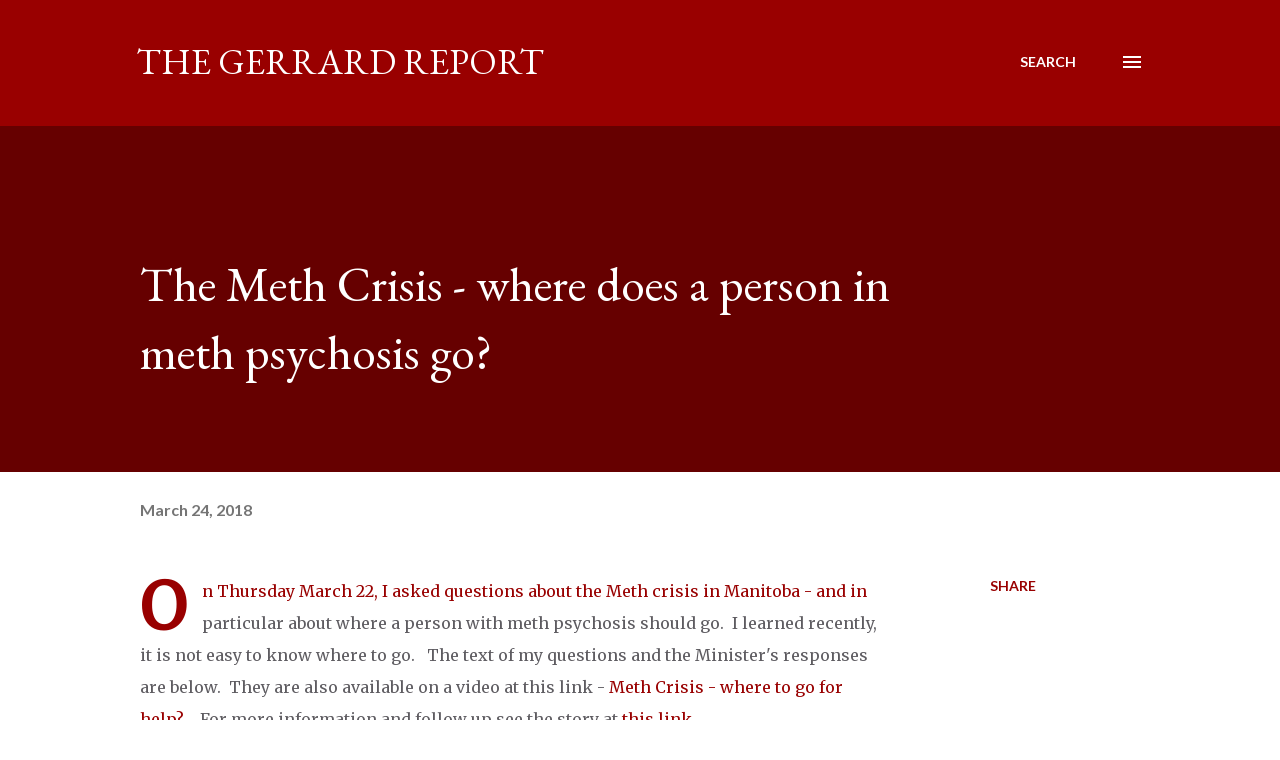

--- FILE ---
content_type: text/html; charset=UTF-8
request_url: https://jongerrardsreport.blogspot.com/2018/03/the-meth-crisis-where-does-person-in.html
body_size: 25249
content:
<!DOCTYPE html>
<html dir='ltr' lang='en'>
<head>
<meta content='width=device-width, initial-scale=1' name='viewport'/>
<title>The Meth Crisis - where does a person in meth psychosis go?</title>
<meta content='text/html; charset=UTF-8' http-equiv='Content-Type'/>
<!-- Chrome, Firefox OS and Opera -->
<meta content='#ffffff' name='theme-color'/>
<!-- Windows Phone -->
<meta content='#ffffff' name='msapplication-navbutton-color'/>
<meta content='blogger' name='generator'/>
<link href='https://jongerrardsreport.blogspot.com/favicon.ico' rel='icon' type='image/x-icon'/>
<link href='http://jongerrardsreport.blogspot.com/2018/03/the-meth-crisis-where-does-person-in.html' rel='canonical'/>
<link rel="alternate" type="application/atom+xml" title="The Gerrard Report - Atom" href="https://jongerrardsreport.blogspot.com/feeds/posts/default" />
<link rel="alternate" type="application/rss+xml" title="The Gerrard Report - RSS" href="https://jongerrardsreport.blogspot.com/feeds/posts/default?alt=rss" />
<link rel="service.post" type="application/atom+xml" title="The Gerrard Report - Atom" href="https://www.blogger.com/feeds/1607693606945539733/posts/default" />

<link rel="alternate" type="application/atom+xml" title="The Gerrard Report - Atom" href="https://jongerrardsreport.blogspot.com/feeds/3982689064836804061/comments/default" />
<!--Can't find substitution for tag [blog.ieCssRetrofitLinks]-->
<meta content='http://jongerrardsreport.blogspot.com/2018/03/the-meth-crisis-where-does-person-in.html' property='og:url'/>
<meta content='The Meth Crisis - where does a person in meth psychosis go?' property='og:title'/>
<meta content='On Thursday March 22, I asked questions about the Meth crisis in Manitoba - and in particular about where a person with meth psychosis shoul...' property='og:description'/>
<style type='text/css'>@font-face{font-family:'EB Garamond';font-style:italic;font-weight:600;font-display:swap;src:url(//fonts.gstatic.com/s/ebgaramond/v32/SlGFmQSNjdsmc35JDF1K5GRwUjcdlttVFm-rI7diR79wU6i1hGFJRvzr2Q.woff2)format('woff2');unicode-range:U+0460-052F,U+1C80-1C8A,U+20B4,U+2DE0-2DFF,U+A640-A69F,U+FE2E-FE2F;}@font-face{font-family:'EB Garamond';font-style:italic;font-weight:600;font-display:swap;src:url(//fonts.gstatic.com/s/ebgaramond/v32/SlGFmQSNjdsmc35JDF1K5GRwUjcdlttVFm-rI7diR795U6i1hGFJRvzr2Q.woff2)format('woff2');unicode-range:U+0301,U+0400-045F,U+0490-0491,U+04B0-04B1,U+2116;}@font-face{font-family:'EB Garamond';font-style:italic;font-weight:600;font-display:swap;src:url(//fonts.gstatic.com/s/ebgaramond/v32/SlGFmQSNjdsmc35JDF1K5GRwUjcdlttVFm-rI7diR79xU6i1hGFJRvzr2Q.woff2)format('woff2');unicode-range:U+1F00-1FFF;}@font-face{font-family:'EB Garamond';font-style:italic;font-weight:600;font-display:swap;src:url(//fonts.gstatic.com/s/ebgaramond/v32/SlGFmQSNjdsmc35JDF1K5GRwUjcdlttVFm-rI7diR79-U6i1hGFJRvzr2Q.woff2)format('woff2');unicode-range:U+0370-0377,U+037A-037F,U+0384-038A,U+038C,U+038E-03A1,U+03A3-03FF;}@font-face{font-family:'EB Garamond';font-style:italic;font-weight:600;font-display:swap;src:url(//fonts.gstatic.com/s/ebgaramond/v32/SlGFmQSNjdsmc35JDF1K5GRwUjcdlttVFm-rI7diR79yU6i1hGFJRvzr2Q.woff2)format('woff2');unicode-range:U+0102-0103,U+0110-0111,U+0128-0129,U+0168-0169,U+01A0-01A1,U+01AF-01B0,U+0300-0301,U+0303-0304,U+0308-0309,U+0323,U+0329,U+1EA0-1EF9,U+20AB;}@font-face{font-family:'EB Garamond';font-style:italic;font-weight:600;font-display:swap;src:url(//fonts.gstatic.com/s/ebgaramond/v32/SlGFmQSNjdsmc35JDF1K5GRwUjcdlttVFm-rI7diR79zU6i1hGFJRvzr2Q.woff2)format('woff2');unicode-range:U+0100-02BA,U+02BD-02C5,U+02C7-02CC,U+02CE-02D7,U+02DD-02FF,U+0304,U+0308,U+0329,U+1D00-1DBF,U+1E00-1E9F,U+1EF2-1EFF,U+2020,U+20A0-20AB,U+20AD-20C0,U+2113,U+2C60-2C7F,U+A720-A7FF;}@font-face{font-family:'EB Garamond';font-style:italic;font-weight:600;font-display:swap;src:url(//fonts.gstatic.com/s/ebgaramond/v32/SlGFmQSNjdsmc35JDF1K5GRwUjcdlttVFm-rI7diR799U6i1hGFJRvw.woff2)format('woff2');unicode-range:U+0000-00FF,U+0131,U+0152-0153,U+02BB-02BC,U+02C6,U+02DA,U+02DC,U+0304,U+0308,U+0329,U+2000-206F,U+20AC,U+2122,U+2191,U+2193,U+2212,U+2215,U+FEFF,U+FFFD;}@font-face{font-family:'EB Garamond';font-style:normal;font-weight:400;font-display:swap;src:url(//fonts.gstatic.com/s/ebgaramond/v32/SlGDmQSNjdsmc35JDF1K5E55YMjF_7DPuGi-6_RkCY9_WamXgHlIbvw.woff2)format('woff2');unicode-range:U+0460-052F,U+1C80-1C8A,U+20B4,U+2DE0-2DFF,U+A640-A69F,U+FE2E-FE2F;}@font-face{font-family:'EB Garamond';font-style:normal;font-weight:400;font-display:swap;src:url(//fonts.gstatic.com/s/ebgaramond/v32/SlGDmQSNjdsmc35JDF1K5E55YMjF_7DPuGi-6_RkAI9_WamXgHlIbvw.woff2)format('woff2');unicode-range:U+0301,U+0400-045F,U+0490-0491,U+04B0-04B1,U+2116;}@font-face{font-family:'EB Garamond';font-style:normal;font-weight:400;font-display:swap;src:url(//fonts.gstatic.com/s/ebgaramond/v32/SlGDmQSNjdsmc35JDF1K5E55YMjF_7DPuGi-6_RkCI9_WamXgHlIbvw.woff2)format('woff2');unicode-range:U+1F00-1FFF;}@font-face{font-family:'EB Garamond';font-style:normal;font-weight:400;font-display:swap;src:url(//fonts.gstatic.com/s/ebgaramond/v32/SlGDmQSNjdsmc35JDF1K5E55YMjF_7DPuGi-6_RkB49_WamXgHlIbvw.woff2)format('woff2');unicode-range:U+0370-0377,U+037A-037F,U+0384-038A,U+038C,U+038E-03A1,U+03A3-03FF;}@font-face{font-family:'EB Garamond';font-style:normal;font-weight:400;font-display:swap;src:url(//fonts.gstatic.com/s/ebgaramond/v32/SlGDmQSNjdsmc35JDF1K5E55YMjF_7DPuGi-6_RkC49_WamXgHlIbvw.woff2)format('woff2');unicode-range:U+0102-0103,U+0110-0111,U+0128-0129,U+0168-0169,U+01A0-01A1,U+01AF-01B0,U+0300-0301,U+0303-0304,U+0308-0309,U+0323,U+0329,U+1EA0-1EF9,U+20AB;}@font-face{font-family:'EB Garamond';font-style:normal;font-weight:400;font-display:swap;src:url(//fonts.gstatic.com/s/ebgaramond/v32/SlGDmQSNjdsmc35JDF1K5E55YMjF_7DPuGi-6_RkCo9_WamXgHlIbvw.woff2)format('woff2');unicode-range:U+0100-02BA,U+02BD-02C5,U+02C7-02CC,U+02CE-02D7,U+02DD-02FF,U+0304,U+0308,U+0329,U+1D00-1DBF,U+1E00-1E9F,U+1EF2-1EFF,U+2020,U+20A0-20AB,U+20AD-20C0,U+2113,U+2C60-2C7F,U+A720-A7FF;}@font-face{font-family:'EB Garamond';font-style:normal;font-weight:400;font-display:swap;src:url(//fonts.gstatic.com/s/ebgaramond/v32/SlGDmQSNjdsmc35JDF1K5E55YMjF_7DPuGi-6_RkBI9_WamXgHlI.woff2)format('woff2');unicode-range:U+0000-00FF,U+0131,U+0152-0153,U+02BB-02BC,U+02C6,U+02DA,U+02DC,U+0304,U+0308,U+0329,U+2000-206F,U+20AC,U+2122,U+2191,U+2193,U+2212,U+2215,U+FEFF,U+FFFD;}@font-face{font-family:'Lato';font-style:normal;font-weight:400;font-display:swap;src:url(//fonts.gstatic.com/s/lato/v25/S6uyw4BMUTPHjxAwXiWtFCfQ7A.woff2)format('woff2');unicode-range:U+0100-02BA,U+02BD-02C5,U+02C7-02CC,U+02CE-02D7,U+02DD-02FF,U+0304,U+0308,U+0329,U+1D00-1DBF,U+1E00-1E9F,U+1EF2-1EFF,U+2020,U+20A0-20AB,U+20AD-20C0,U+2113,U+2C60-2C7F,U+A720-A7FF;}@font-face{font-family:'Lato';font-style:normal;font-weight:400;font-display:swap;src:url(//fonts.gstatic.com/s/lato/v25/S6uyw4BMUTPHjx4wXiWtFCc.woff2)format('woff2');unicode-range:U+0000-00FF,U+0131,U+0152-0153,U+02BB-02BC,U+02C6,U+02DA,U+02DC,U+0304,U+0308,U+0329,U+2000-206F,U+20AC,U+2122,U+2191,U+2193,U+2212,U+2215,U+FEFF,U+FFFD;}@font-face{font-family:'Lato';font-style:normal;font-weight:700;font-display:swap;src:url(//fonts.gstatic.com/s/lato/v25/S6u9w4BMUTPHh6UVSwaPGQ3q5d0N7w.woff2)format('woff2');unicode-range:U+0100-02BA,U+02BD-02C5,U+02C7-02CC,U+02CE-02D7,U+02DD-02FF,U+0304,U+0308,U+0329,U+1D00-1DBF,U+1E00-1E9F,U+1EF2-1EFF,U+2020,U+20A0-20AB,U+20AD-20C0,U+2113,U+2C60-2C7F,U+A720-A7FF;}@font-face{font-family:'Lato';font-style:normal;font-weight:700;font-display:swap;src:url(//fonts.gstatic.com/s/lato/v25/S6u9w4BMUTPHh6UVSwiPGQ3q5d0.woff2)format('woff2');unicode-range:U+0000-00FF,U+0131,U+0152-0153,U+02BB-02BC,U+02C6,U+02DA,U+02DC,U+0304,U+0308,U+0329,U+2000-206F,U+20AC,U+2122,U+2191,U+2193,U+2212,U+2215,U+FEFF,U+FFFD;}@font-face{font-family:'Merriweather';font-style:normal;font-weight:400;font-stretch:100%;font-display:swap;src:url(//fonts.gstatic.com/s/merriweather/v33/u-4D0qyriQwlOrhSvowK_l5UcA6zuSYEqOzpPe3HOZJ5eX1WtLaQwmYiScCmDxhtNOKl8yDr3icaGV31CPDaYKfFQn0.woff2)format('woff2');unicode-range:U+0460-052F,U+1C80-1C8A,U+20B4,U+2DE0-2DFF,U+A640-A69F,U+FE2E-FE2F;}@font-face{font-family:'Merriweather';font-style:normal;font-weight:400;font-stretch:100%;font-display:swap;src:url(//fonts.gstatic.com/s/merriweather/v33/u-4D0qyriQwlOrhSvowK_l5UcA6zuSYEqOzpPe3HOZJ5eX1WtLaQwmYiScCmDxhtNOKl8yDr3icaEF31CPDaYKfFQn0.woff2)format('woff2');unicode-range:U+0301,U+0400-045F,U+0490-0491,U+04B0-04B1,U+2116;}@font-face{font-family:'Merriweather';font-style:normal;font-weight:400;font-stretch:100%;font-display:swap;src:url(//fonts.gstatic.com/s/merriweather/v33/u-4D0qyriQwlOrhSvowK_l5UcA6zuSYEqOzpPe3HOZJ5eX1WtLaQwmYiScCmDxhtNOKl8yDr3icaG131CPDaYKfFQn0.woff2)format('woff2');unicode-range:U+0102-0103,U+0110-0111,U+0128-0129,U+0168-0169,U+01A0-01A1,U+01AF-01B0,U+0300-0301,U+0303-0304,U+0308-0309,U+0323,U+0329,U+1EA0-1EF9,U+20AB;}@font-face{font-family:'Merriweather';font-style:normal;font-weight:400;font-stretch:100%;font-display:swap;src:url(//fonts.gstatic.com/s/merriweather/v33/u-4D0qyriQwlOrhSvowK_l5UcA6zuSYEqOzpPe3HOZJ5eX1WtLaQwmYiScCmDxhtNOKl8yDr3icaGl31CPDaYKfFQn0.woff2)format('woff2');unicode-range:U+0100-02BA,U+02BD-02C5,U+02C7-02CC,U+02CE-02D7,U+02DD-02FF,U+0304,U+0308,U+0329,U+1D00-1DBF,U+1E00-1E9F,U+1EF2-1EFF,U+2020,U+20A0-20AB,U+20AD-20C0,U+2113,U+2C60-2C7F,U+A720-A7FF;}@font-face{font-family:'Merriweather';font-style:normal;font-weight:400;font-stretch:100%;font-display:swap;src:url(//fonts.gstatic.com/s/merriweather/v33/u-4D0qyriQwlOrhSvowK_l5UcA6zuSYEqOzpPe3HOZJ5eX1WtLaQwmYiScCmDxhtNOKl8yDr3icaFF31CPDaYKfF.woff2)format('woff2');unicode-range:U+0000-00FF,U+0131,U+0152-0153,U+02BB-02BC,U+02C6,U+02DA,U+02DC,U+0304,U+0308,U+0329,U+2000-206F,U+20AC,U+2122,U+2191,U+2193,U+2212,U+2215,U+FEFF,U+FFFD;}@font-face{font-family:'Open Sans';font-style:normal;font-weight:600;font-stretch:100%;font-display:swap;src:url(//fonts.gstatic.com/s/opensans/v44/memSYaGs126MiZpBA-UvWbX2vVnXBbObj2OVZyOOSr4dVJWUgsgH1x4taVIUwaEQbjB_mQ.woff2)format('woff2');unicode-range:U+0460-052F,U+1C80-1C8A,U+20B4,U+2DE0-2DFF,U+A640-A69F,U+FE2E-FE2F;}@font-face{font-family:'Open Sans';font-style:normal;font-weight:600;font-stretch:100%;font-display:swap;src:url(//fonts.gstatic.com/s/opensans/v44/memSYaGs126MiZpBA-UvWbX2vVnXBbObj2OVZyOOSr4dVJWUgsgH1x4kaVIUwaEQbjB_mQ.woff2)format('woff2');unicode-range:U+0301,U+0400-045F,U+0490-0491,U+04B0-04B1,U+2116;}@font-face{font-family:'Open Sans';font-style:normal;font-weight:600;font-stretch:100%;font-display:swap;src:url(//fonts.gstatic.com/s/opensans/v44/memSYaGs126MiZpBA-UvWbX2vVnXBbObj2OVZyOOSr4dVJWUgsgH1x4saVIUwaEQbjB_mQ.woff2)format('woff2');unicode-range:U+1F00-1FFF;}@font-face{font-family:'Open Sans';font-style:normal;font-weight:600;font-stretch:100%;font-display:swap;src:url(//fonts.gstatic.com/s/opensans/v44/memSYaGs126MiZpBA-UvWbX2vVnXBbObj2OVZyOOSr4dVJWUgsgH1x4jaVIUwaEQbjB_mQ.woff2)format('woff2');unicode-range:U+0370-0377,U+037A-037F,U+0384-038A,U+038C,U+038E-03A1,U+03A3-03FF;}@font-face{font-family:'Open Sans';font-style:normal;font-weight:600;font-stretch:100%;font-display:swap;src:url(//fonts.gstatic.com/s/opensans/v44/memSYaGs126MiZpBA-UvWbX2vVnXBbObj2OVZyOOSr4dVJWUgsgH1x4iaVIUwaEQbjB_mQ.woff2)format('woff2');unicode-range:U+0307-0308,U+0590-05FF,U+200C-2010,U+20AA,U+25CC,U+FB1D-FB4F;}@font-face{font-family:'Open Sans';font-style:normal;font-weight:600;font-stretch:100%;font-display:swap;src:url(//fonts.gstatic.com/s/opensans/v44/memSYaGs126MiZpBA-UvWbX2vVnXBbObj2OVZyOOSr4dVJWUgsgH1x5caVIUwaEQbjB_mQ.woff2)format('woff2');unicode-range:U+0302-0303,U+0305,U+0307-0308,U+0310,U+0312,U+0315,U+031A,U+0326-0327,U+032C,U+032F-0330,U+0332-0333,U+0338,U+033A,U+0346,U+034D,U+0391-03A1,U+03A3-03A9,U+03B1-03C9,U+03D1,U+03D5-03D6,U+03F0-03F1,U+03F4-03F5,U+2016-2017,U+2034-2038,U+203C,U+2040,U+2043,U+2047,U+2050,U+2057,U+205F,U+2070-2071,U+2074-208E,U+2090-209C,U+20D0-20DC,U+20E1,U+20E5-20EF,U+2100-2112,U+2114-2115,U+2117-2121,U+2123-214F,U+2190,U+2192,U+2194-21AE,U+21B0-21E5,U+21F1-21F2,U+21F4-2211,U+2213-2214,U+2216-22FF,U+2308-230B,U+2310,U+2319,U+231C-2321,U+2336-237A,U+237C,U+2395,U+239B-23B7,U+23D0,U+23DC-23E1,U+2474-2475,U+25AF,U+25B3,U+25B7,U+25BD,U+25C1,U+25CA,U+25CC,U+25FB,U+266D-266F,U+27C0-27FF,U+2900-2AFF,U+2B0E-2B11,U+2B30-2B4C,U+2BFE,U+3030,U+FF5B,U+FF5D,U+1D400-1D7FF,U+1EE00-1EEFF;}@font-face{font-family:'Open Sans';font-style:normal;font-weight:600;font-stretch:100%;font-display:swap;src:url(//fonts.gstatic.com/s/opensans/v44/memSYaGs126MiZpBA-UvWbX2vVnXBbObj2OVZyOOSr4dVJWUgsgH1x5OaVIUwaEQbjB_mQ.woff2)format('woff2');unicode-range:U+0001-000C,U+000E-001F,U+007F-009F,U+20DD-20E0,U+20E2-20E4,U+2150-218F,U+2190,U+2192,U+2194-2199,U+21AF,U+21E6-21F0,U+21F3,U+2218-2219,U+2299,U+22C4-22C6,U+2300-243F,U+2440-244A,U+2460-24FF,U+25A0-27BF,U+2800-28FF,U+2921-2922,U+2981,U+29BF,U+29EB,U+2B00-2BFF,U+4DC0-4DFF,U+FFF9-FFFB,U+10140-1018E,U+10190-1019C,U+101A0,U+101D0-101FD,U+102E0-102FB,U+10E60-10E7E,U+1D2C0-1D2D3,U+1D2E0-1D37F,U+1F000-1F0FF,U+1F100-1F1AD,U+1F1E6-1F1FF,U+1F30D-1F30F,U+1F315,U+1F31C,U+1F31E,U+1F320-1F32C,U+1F336,U+1F378,U+1F37D,U+1F382,U+1F393-1F39F,U+1F3A7-1F3A8,U+1F3AC-1F3AF,U+1F3C2,U+1F3C4-1F3C6,U+1F3CA-1F3CE,U+1F3D4-1F3E0,U+1F3ED,U+1F3F1-1F3F3,U+1F3F5-1F3F7,U+1F408,U+1F415,U+1F41F,U+1F426,U+1F43F,U+1F441-1F442,U+1F444,U+1F446-1F449,U+1F44C-1F44E,U+1F453,U+1F46A,U+1F47D,U+1F4A3,U+1F4B0,U+1F4B3,U+1F4B9,U+1F4BB,U+1F4BF,U+1F4C8-1F4CB,U+1F4D6,U+1F4DA,U+1F4DF,U+1F4E3-1F4E6,U+1F4EA-1F4ED,U+1F4F7,U+1F4F9-1F4FB,U+1F4FD-1F4FE,U+1F503,U+1F507-1F50B,U+1F50D,U+1F512-1F513,U+1F53E-1F54A,U+1F54F-1F5FA,U+1F610,U+1F650-1F67F,U+1F687,U+1F68D,U+1F691,U+1F694,U+1F698,U+1F6AD,U+1F6B2,U+1F6B9-1F6BA,U+1F6BC,U+1F6C6-1F6CF,U+1F6D3-1F6D7,U+1F6E0-1F6EA,U+1F6F0-1F6F3,U+1F6F7-1F6FC,U+1F700-1F7FF,U+1F800-1F80B,U+1F810-1F847,U+1F850-1F859,U+1F860-1F887,U+1F890-1F8AD,U+1F8B0-1F8BB,U+1F8C0-1F8C1,U+1F900-1F90B,U+1F93B,U+1F946,U+1F984,U+1F996,U+1F9E9,U+1FA00-1FA6F,U+1FA70-1FA7C,U+1FA80-1FA89,U+1FA8F-1FAC6,U+1FACE-1FADC,U+1FADF-1FAE9,U+1FAF0-1FAF8,U+1FB00-1FBFF;}@font-face{font-family:'Open Sans';font-style:normal;font-weight:600;font-stretch:100%;font-display:swap;src:url(//fonts.gstatic.com/s/opensans/v44/memSYaGs126MiZpBA-UvWbX2vVnXBbObj2OVZyOOSr4dVJWUgsgH1x4vaVIUwaEQbjB_mQ.woff2)format('woff2');unicode-range:U+0102-0103,U+0110-0111,U+0128-0129,U+0168-0169,U+01A0-01A1,U+01AF-01B0,U+0300-0301,U+0303-0304,U+0308-0309,U+0323,U+0329,U+1EA0-1EF9,U+20AB;}@font-face{font-family:'Open Sans';font-style:normal;font-weight:600;font-stretch:100%;font-display:swap;src:url(//fonts.gstatic.com/s/opensans/v44/memSYaGs126MiZpBA-UvWbX2vVnXBbObj2OVZyOOSr4dVJWUgsgH1x4uaVIUwaEQbjB_mQ.woff2)format('woff2');unicode-range:U+0100-02BA,U+02BD-02C5,U+02C7-02CC,U+02CE-02D7,U+02DD-02FF,U+0304,U+0308,U+0329,U+1D00-1DBF,U+1E00-1E9F,U+1EF2-1EFF,U+2020,U+20A0-20AB,U+20AD-20C0,U+2113,U+2C60-2C7F,U+A720-A7FF;}@font-face{font-family:'Open Sans';font-style:normal;font-weight:600;font-stretch:100%;font-display:swap;src:url(//fonts.gstatic.com/s/opensans/v44/memSYaGs126MiZpBA-UvWbX2vVnXBbObj2OVZyOOSr4dVJWUgsgH1x4gaVIUwaEQbjA.woff2)format('woff2');unicode-range:U+0000-00FF,U+0131,U+0152-0153,U+02BB-02BC,U+02C6,U+02DA,U+02DC,U+0304,U+0308,U+0329,U+2000-206F,U+20AC,U+2122,U+2191,U+2193,U+2212,U+2215,U+FEFF,U+FFFD;}</style>
<style id='page-skin-1' type='text/css'><!--
/*! normalize.css v3.0.1 | MIT License | git.io/normalize */html{font-family:sans-serif;-ms-text-size-adjust:100%;-webkit-text-size-adjust:100%}body{margin:0}article,aside,details,figcaption,figure,footer,header,hgroup,main,nav,section,summary{display:block}audio,canvas,progress,video{display:inline-block;vertical-align:baseline}audio:not([controls]){display:none;height:0}[hidden],template{display:none}a{background:transparent}a:active,a:hover{outline:0}abbr[title]{border-bottom:1px dotted}b,strong{font-weight:bold}dfn{font-style:italic}h1{font-size:2em;margin:.67em 0}mark{background:#ff0;color:#000}small{font-size:80%}sub,sup{font-size:75%;line-height:0;position:relative;vertical-align:baseline}sup{top:-0.5em}sub{bottom:-0.25em}img{border:0}svg:not(:root){overflow:hidden}figure{margin:1em 40px}hr{-moz-box-sizing:content-box;box-sizing:content-box;height:0}pre{overflow:auto}code,kbd,pre,samp{font-family:monospace,monospace;font-size:1em}button,input,optgroup,select,textarea{color:inherit;font:inherit;margin:0}button{overflow:visible}button,select{text-transform:none}button,html input[type="button"],input[type="reset"],input[type="submit"]{-webkit-appearance:button;cursor:pointer}button[disabled],html input[disabled]{cursor:default}button::-moz-focus-inner,input::-moz-focus-inner{border:0;padding:0}input{line-height:normal}input[type="checkbox"],input[type="radio"]{box-sizing:border-box;padding:0}input[type="number"]::-webkit-inner-spin-button,input[type="number"]::-webkit-outer-spin-button{height:auto}input[type="search"]{-webkit-appearance:textfield;-moz-box-sizing:content-box;-webkit-box-sizing:content-box;box-sizing:content-box}input[type="search"]::-webkit-search-cancel-button,input[type="search"]::-webkit-search-decoration{-webkit-appearance:none}fieldset{border:1px solid #c0c0c0;margin:0 2px;padding:.35em .625em .75em}legend{border:0;padding:0}textarea{overflow:auto}optgroup{font-weight:bold}table{border-collapse:collapse;border-spacing:0}td,th{padding:0}
body{
overflow-wrap:break-word;
word-break:break-word;
word-wrap:break-word
}
.hidden{
display:none
}
.invisible{
visibility:hidden
}
.container::after,.float-container::after{
clear:both;
content:"";
display:table
}
.clearboth{
clear:both
}
#comments .comment .comment-actions,.subscribe-popup .FollowByEmail .follow-by-email-submit,.widget.Profile .profile-link{
background:0 0;
border:0;
box-shadow:none;
color:#990000;
cursor:pointer;
font-size:14px;
font-weight:700;
outline:0;
text-decoration:none;
text-transform:uppercase;
width:auto
}
.dim-overlay{
background-color:rgba(0,0,0,.54);
height:100vh;
left:0;
position:fixed;
top:0;
width:100%
}
#sharing-dim-overlay{
background-color:transparent
}
input::-ms-clear{
display:none
}
.blogger-logo,.svg-icon-24.blogger-logo{
fill:#ff9800;
opacity:1
}
.loading-spinner-large{
-webkit-animation:mspin-rotate 1.568s infinite linear;
animation:mspin-rotate 1.568s infinite linear;
height:48px;
overflow:hidden;
position:absolute;
width:48px;
z-index:200
}
.loading-spinner-large>div{
-webkit-animation:mspin-revrot 5332ms infinite steps(4);
animation:mspin-revrot 5332ms infinite steps(4)
}
.loading-spinner-large>div>div{
-webkit-animation:mspin-singlecolor-large-film 1333ms infinite steps(81);
animation:mspin-singlecolor-large-film 1333ms infinite steps(81);
background-size:100%;
height:48px;
width:3888px
}
.mspin-black-large>div>div,.mspin-grey_54-large>div>div{
background-image:url(https://www.blogblog.com/indie/mspin_black_large.svg)
}
.mspin-white-large>div>div{
background-image:url(https://www.blogblog.com/indie/mspin_white_large.svg)
}
.mspin-grey_54-large{
opacity:.54
}
@-webkit-keyframes mspin-singlecolor-large-film{
from{
-webkit-transform:translateX(0);
transform:translateX(0)
}
to{
-webkit-transform:translateX(-3888px);
transform:translateX(-3888px)
}
}
@keyframes mspin-singlecolor-large-film{
from{
-webkit-transform:translateX(0);
transform:translateX(0)
}
to{
-webkit-transform:translateX(-3888px);
transform:translateX(-3888px)
}
}
@-webkit-keyframes mspin-rotate{
from{
-webkit-transform:rotate(0);
transform:rotate(0)
}
to{
-webkit-transform:rotate(360deg);
transform:rotate(360deg)
}
}
@keyframes mspin-rotate{
from{
-webkit-transform:rotate(0);
transform:rotate(0)
}
to{
-webkit-transform:rotate(360deg);
transform:rotate(360deg)
}
}
@-webkit-keyframes mspin-revrot{
from{
-webkit-transform:rotate(0);
transform:rotate(0)
}
to{
-webkit-transform:rotate(-360deg);
transform:rotate(-360deg)
}
}
@keyframes mspin-revrot{
from{
-webkit-transform:rotate(0);
transform:rotate(0)
}
to{
-webkit-transform:rotate(-360deg);
transform:rotate(-360deg)
}
}
.skip-navigation{
background-color:#fff;
box-sizing:border-box;
color:#000;
display:block;
height:0;
left:0;
line-height:50px;
overflow:hidden;
padding-top:0;
position:fixed;
text-align:center;
top:0;
-webkit-transition:box-shadow .3s,height .3s,padding-top .3s;
transition:box-shadow .3s,height .3s,padding-top .3s;
width:100%;
z-index:900
}
.skip-navigation:focus{
box-shadow:0 4px 5px 0 rgba(0,0,0,.14),0 1px 10px 0 rgba(0,0,0,.12),0 2px 4px -1px rgba(0,0,0,.2);
height:50px
}
#main{
outline:0
}
.main-heading{
position:absolute;
clip:rect(1px,1px,1px,1px);
padding:0;
border:0;
height:1px;
width:1px;
overflow:hidden
}
.Attribution{
margin-top:1em;
text-align:center
}
.Attribution .blogger img,.Attribution .blogger svg{
vertical-align:bottom
}
.Attribution .blogger img{
margin-right:.5em
}
.Attribution div{
line-height:24px;
margin-top:.5em
}
.Attribution .copyright,.Attribution .image-attribution{
font-size:.7em;
margin-top:1.5em
}
.BLOG_mobile_video_class{
display:none
}
.bg-photo{
background-attachment:scroll!important
}
body .CSS_LIGHTBOX{
z-index:900
}
.extendable .show-less,.extendable .show-more{
border-color:#990000;
color:#990000;
margin-top:8px
}
.extendable .show-less.hidden,.extendable .show-more.hidden{
display:none
}
.inline-ad{
display:none;
max-width:100%;
overflow:hidden
}
.adsbygoogle{
display:block
}
#cookieChoiceInfo{
bottom:0;
top:auto
}
iframe.b-hbp-video{
border:0
}
.post-body img{
max-width:100%
}
.post-body iframe{
max-width:100%
}
.post-body a[imageanchor="1"]{
display:inline-block
}
.byline{
margin-right:1em
}
.byline:last-child{
margin-right:0
}
.link-copied-dialog{
max-width:520px;
outline:0
}
.link-copied-dialog .modal-dialog-buttons{
margin-top:8px
}
.link-copied-dialog .goog-buttonset-default{
background:0 0;
border:0
}
.link-copied-dialog .goog-buttonset-default:focus{
outline:0
}
.paging-control-container{
margin-bottom:16px
}
.paging-control-container .paging-control{
display:inline-block
}
.paging-control-container .comment-range-text::after,.paging-control-container .paging-control{
color:#990000
}
.paging-control-container .comment-range-text,.paging-control-container .paging-control{
margin-right:8px
}
.paging-control-container .comment-range-text::after,.paging-control-container .paging-control::after{
content:"\b7";
cursor:default;
padding-left:8px;
pointer-events:none
}
.paging-control-container .comment-range-text:last-child::after,.paging-control-container .paging-control:last-child::after{
content:none
}
.byline.reactions iframe{
height:20px
}
.b-notification{
color:#000;
background-color:#fff;
border-bottom:solid 1px #000;
box-sizing:border-box;
padding:16px 32px;
text-align:center
}
.b-notification.visible{
-webkit-transition:margin-top .3s cubic-bezier(.4,0,.2,1);
transition:margin-top .3s cubic-bezier(.4,0,.2,1)
}
.b-notification.invisible{
position:absolute
}
.b-notification-close{
position:absolute;
right:8px;
top:8px
}
.no-posts-message{
line-height:40px;
text-align:center
}
@media screen and (max-width:968px){
body.item-view .post-body a[imageanchor="1"][style*="float: left;"],body.item-view .post-body a[imageanchor="1"][style*="float: right;"]{
float:none!important;
clear:none!important
}
body.item-view .post-body a[imageanchor="1"] img{
display:block;
height:auto;
margin:0 auto
}
body.item-view .post-body>.separator:first-child>a[imageanchor="1"]:first-child{
margin-top:20px
}
.post-body a[imageanchor]{
display:block
}
body.item-view .post-body a[imageanchor="1"]{
margin-left:0!important;
margin-right:0!important
}
body.item-view .post-body a[imageanchor="1"]+a[imageanchor="1"]{
margin-top:16px
}
}
.item-control{
display:none
}
#comments{
border-top:1px dashed rgba(0,0,0,.54);
margin-top:20px;
padding:20px
}
#comments .comment-thread ol{
margin:0;
padding-left:0;
padding-left:0
}
#comments .comment .comment-replybox-single,#comments .comment-thread .comment-replies{
margin-left:60px
}
#comments .comment-thread .thread-count{
display:none
}
#comments .comment{
list-style-type:none;
padding:0 0 30px;
position:relative
}
#comments .comment .comment{
padding-bottom:8px
}
.comment .avatar-image-container{
position:absolute
}
.comment .avatar-image-container img{
border-radius:50%
}
.avatar-image-container svg,.comment .avatar-image-container .avatar-icon{
border-radius:50%;
border:solid 1px #990000;
box-sizing:border-box;
fill:#990000;
height:35px;
margin:0;
padding:7px;
width:35px
}
.comment .comment-block{
margin-top:10px;
margin-left:60px;
padding-bottom:0
}
#comments .comment-author-header-wrapper{
margin-left:40px
}
#comments .comment .thread-expanded .comment-block{
padding-bottom:20px
}
#comments .comment .comment-header .user,#comments .comment .comment-header .user a{
color:#5e5c61;
font-style:normal;
font-weight:700
}
#comments .comment .comment-actions{
bottom:0;
margin-bottom:15px;
position:absolute
}
#comments .comment .comment-actions>*{
margin-right:8px
}
#comments .comment .comment-header .datetime{
bottom:0;
color:rgba(0,0,0,0.54);
display:inline-block;
font-size:13px;
font-style:italic;
margin-left:8px
}
#comments .comment .comment-footer .comment-timestamp a,#comments .comment .comment-header .datetime a{
color:rgba(0,0,0,0.54)
}
#comments .comment .comment-content,.comment .comment-body{
margin-top:12px;
word-break:break-word
}
.comment-body{
margin-bottom:12px
}
#comments.embed[data-num-comments="0"]{
border:0;
margin-top:0;
padding-top:0
}
#comments.embed[data-num-comments="0"] #comment-post-message,#comments.embed[data-num-comments="0"] div.comment-form>p,#comments.embed[data-num-comments="0"] p.comment-footer{
display:none
}
#comment-editor-src{
display:none
}
.comments .comments-content .loadmore.loaded{
max-height:0;
opacity:0;
overflow:hidden
}
.extendable .remaining-items{
height:0;
overflow:hidden;
-webkit-transition:height .3s cubic-bezier(.4,0,.2,1);
transition:height .3s cubic-bezier(.4,0,.2,1)
}
.extendable .remaining-items.expanded{
height:auto
}
.svg-icon-24,.svg-icon-24-button{
cursor:pointer;
height:24px;
width:24px;
min-width:24px
}
.touch-icon{
margin:-12px;
padding:12px
}
.touch-icon:active,.touch-icon:focus{
background-color:rgba(153,153,153,.4);
border-radius:50%
}
svg:not(:root).touch-icon{
overflow:visible
}
html[dir=rtl] .rtl-reversible-icon{
-webkit-transform:scaleX(-1);
-ms-transform:scaleX(-1);
transform:scaleX(-1)
}
.svg-icon-24-button,.touch-icon-button{
background:0 0;
border:0;
margin:0;
outline:0;
padding:0
}
.touch-icon-button .touch-icon:active,.touch-icon-button .touch-icon:focus{
background-color:transparent
}
.touch-icon-button:active .touch-icon,.touch-icon-button:focus .touch-icon{
background-color:rgba(153,153,153,.4);
border-radius:50%
}
.Profile .default-avatar-wrapper .avatar-icon{
border-radius:50%;
border:solid 1px #990000;
box-sizing:border-box;
fill:#990000;
margin:0
}
.Profile .individual .default-avatar-wrapper .avatar-icon{
padding:25px
}
.Profile .individual .avatar-icon,.Profile .individual .profile-img{
height:120px;
width:120px
}
.Profile .team .default-avatar-wrapper .avatar-icon{
padding:8px
}
.Profile .team .avatar-icon,.Profile .team .default-avatar-wrapper,.Profile .team .profile-img{
height:40px;
width:40px
}
.snippet-container{
margin:0;
position:relative;
overflow:hidden
}
.snippet-fade{
bottom:0;
box-sizing:border-box;
position:absolute;
width:96px
}
.snippet-fade{
right:0
}
.snippet-fade:after{
content:"\2026"
}
.snippet-fade:after{
float:right
}
.post-bottom{
-webkit-box-align:center;
-webkit-align-items:center;
-ms-flex-align:center;
align-items:center;
display:-webkit-box;
display:-webkit-flex;
display:-ms-flexbox;
display:flex;
-webkit-flex-wrap:wrap;
-ms-flex-wrap:wrap;
flex-wrap:wrap
}
.post-footer{
-webkit-box-flex:1;
-webkit-flex:1 1 auto;
-ms-flex:1 1 auto;
flex:1 1 auto;
-webkit-flex-wrap:wrap;
-ms-flex-wrap:wrap;
flex-wrap:wrap;
-webkit-box-ordinal-group:2;
-webkit-order:1;
-ms-flex-order:1;
order:1
}
.post-footer>*{
-webkit-box-flex:0;
-webkit-flex:0 1 auto;
-ms-flex:0 1 auto;
flex:0 1 auto
}
.post-footer .byline:last-child{
margin-right:1em
}
.jump-link{
-webkit-box-flex:0;
-webkit-flex:0 0 auto;
-ms-flex:0 0 auto;
flex:0 0 auto;
-webkit-box-ordinal-group:3;
-webkit-order:2;
-ms-flex-order:2;
order:2
}
.centered-top-container.sticky{
left:0;
position:fixed;
right:0;
top:0;
width:auto;
z-index:8;
-webkit-transition-property:opacity,-webkit-transform;
transition-property:opacity,-webkit-transform;
transition-property:transform,opacity;
transition-property:transform,opacity,-webkit-transform;
-webkit-transition-duration:.2s;
transition-duration:.2s;
-webkit-transition-timing-function:cubic-bezier(.4,0,.2,1);
transition-timing-function:cubic-bezier(.4,0,.2,1)
}
.centered-top-placeholder{
display:none
}
.collapsed-header .centered-top-placeholder{
display:block
}
.centered-top-container .Header .replaced h1,.centered-top-placeholder .Header .replaced h1{
display:none
}
.centered-top-container.sticky .Header .replaced h1{
display:block
}
.centered-top-container.sticky .Header .header-widget{
background:0 0
}
.centered-top-container.sticky .Header .header-image-wrapper{
display:none
}
.centered-top-container img,.centered-top-placeholder img{
max-width:100%
}
.collapsible{
-webkit-transition:height .3s cubic-bezier(.4,0,.2,1);
transition:height .3s cubic-bezier(.4,0,.2,1)
}
.collapsible,.collapsible>summary{
display:block;
overflow:hidden
}
.collapsible>:not(summary){
display:none
}
.collapsible[open]>:not(summary){
display:block
}
.collapsible:focus,.collapsible>summary:focus{
outline:0
}
.collapsible>summary{
cursor:pointer;
display:block;
padding:0
}
.collapsible:focus>summary,.collapsible>summary:focus{
background-color:transparent
}
.collapsible>summary::-webkit-details-marker{
display:none
}
.collapsible-title{
-webkit-box-align:center;
-webkit-align-items:center;
-ms-flex-align:center;
align-items:center;
display:-webkit-box;
display:-webkit-flex;
display:-ms-flexbox;
display:flex
}
.collapsible-title .title{
-webkit-box-flex:1;
-webkit-flex:1 1 auto;
-ms-flex:1 1 auto;
flex:1 1 auto;
-webkit-box-ordinal-group:1;
-webkit-order:0;
-ms-flex-order:0;
order:0;
overflow:hidden;
text-overflow:ellipsis;
white-space:nowrap
}
.collapsible-title .chevron-down,.collapsible[open] .collapsible-title .chevron-up{
display:block
}
.collapsible-title .chevron-up,.collapsible[open] .collapsible-title .chevron-down{
display:none
}
.overflowable-container{
max-height:48px;
overflow:hidden;
position:relative
}
.overflow-button{
cursor:pointer
}
#overflowable-dim-overlay{
background:0 0
}
.overflow-popup{
box-shadow:0 2px 2px 0 rgba(0,0,0,.14),0 3px 1px -2px rgba(0,0,0,.2),0 1px 5px 0 rgba(0,0,0,.12);
background-color:#ffffff;
left:0;
max-width:calc(100% - 32px);
position:absolute;
top:0;
visibility:hidden;
z-index:101
}
.overflow-popup ul{
list-style:none
}
.overflow-popup .tabs li,.overflow-popup li{
display:block;
height:auto
}
.overflow-popup .tabs li{
padding-left:0;
padding-right:0
}
.overflow-button.hidden,.overflow-popup .tabs li.hidden,.overflow-popup li.hidden{
display:none
}
.ripple{
position:relative
}
.ripple>*{
z-index:1
}
.splash-wrapper{
bottom:0;
left:0;
overflow:hidden;
pointer-events:none;
position:absolute;
right:0;
top:0;
z-index:0
}
.splash{
background:#ccc;
border-radius:100%;
display:block;
opacity:.6;
position:absolute;
-webkit-transform:scale(0);
-ms-transform:scale(0);
transform:scale(0)
}
.splash.animate{
-webkit-animation:ripple-effect .4s linear;
animation:ripple-effect .4s linear
}
@-webkit-keyframes ripple-effect{
100%{
opacity:0;
-webkit-transform:scale(2.5);
transform:scale(2.5)
}
}
@keyframes ripple-effect{
100%{
opacity:0;
-webkit-transform:scale(2.5);
transform:scale(2.5)
}
}
.search{
display:-webkit-box;
display:-webkit-flex;
display:-ms-flexbox;
display:flex;
line-height:24px;
width:24px
}
.search.focused{
width:100%
}
.search.focused .section{
width:100%
}
.search form{
z-index:101
}
.search h3{
display:none
}
.search form{
display:-webkit-box;
display:-webkit-flex;
display:-ms-flexbox;
display:flex;
-webkit-box-flex:1;
-webkit-flex:1 0 0;
-ms-flex:1 0 0px;
flex:1 0 0;
border-bottom:solid 1px transparent;
padding-bottom:8px
}
.search form>*{
display:none
}
.search.focused form>*{
display:block
}
.search .search-input label{
display:none
}
.centered-top-placeholder.cloned .search form{
z-index:30
}
.search.focused form{
border-color:#5e5c61;
position:relative;
width:auto
}
.collapsed-header .centered-top-container .search.focused form{
border-bottom-color:transparent
}
.search-expand{
-webkit-box-flex:0;
-webkit-flex:0 0 auto;
-ms-flex:0 0 auto;
flex:0 0 auto
}
.search-expand-text{
display:none
}
.search-close{
display:inline;
vertical-align:middle
}
.search-input{
-webkit-box-flex:1;
-webkit-flex:1 0 1px;
-ms-flex:1 0 1px;
flex:1 0 1px
}
.search-input input{
background:0 0;
border:0;
box-sizing:border-box;
color:#5e5c61;
display:inline-block;
outline:0;
width:calc(100% - 48px)
}
.search-input input.no-cursor{
color:transparent;
text-shadow:0 0 0 #5e5c61
}
.collapsed-header .centered-top-container .search-action,.collapsed-header .centered-top-container .search-input input{
color:#5e5c61
}
.collapsed-header .centered-top-container .search-input input.no-cursor{
color:transparent;
text-shadow:0 0 0 #5e5c61
}
.collapsed-header .centered-top-container .search-input input.no-cursor:focus,.search-input input.no-cursor:focus{
outline:0
}
.search-focused>*{
visibility:hidden
}
.search-focused .search,.search-focused .search-icon{
visibility:visible
}
.search.focused .search-action{
display:block
}
.search.focused .search-action:disabled{
opacity:.3
}
.sidebar-container{
background-color:#f7f7f7;
max-width:320px;
overflow-y:auto;
-webkit-transition-property:-webkit-transform;
transition-property:-webkit-transform;
transition-property:transform;
transition-property:transform,-webkit-transform;
-webkit-transition-duration:.3s;
transition-duration:.3s;
-webkit-transition-timing-function:cubic-bezier(0,0,.2,1);
transition-timing-function:cubic-bezier(0,0,.2,1);
width:320px;
z-index:101;
-webkit-overflow-scrolling:touch
}
.sidebar-container .navigation{
line-height:0;
padding:16px
}
.sidebar-container .sidebar-back{
cursor:pointer
}
.sidebar-container .widget{
background:0 0;
margin:0 16px;
padding:16px 0
}
.sidebar-container .widget .title{
color:#990000;
margin:0
}
.sidebar-container .widget ul{
list-style:none;
margin:0;
padding:0
}
.sidebar-container .widget ul ul{
margin-left:1em
}
.sidebar-container .widget li{
font-size:16px;
line-height:normal
}
.sidebar-container .widget+.widget{
border-top:1px dashed #990000
}
.BlogArchive li{
margin:16px 0
}
.BlogArchive li:last-child{
margin-bottom:0
}
.Label li a{
display:inline-block
}
.BlogArchive .post-count,.Label .label-count{
float:right;
margin-left:.25em
}
.BlogArchive .post-count::before,.Label .label-count::before{
content:"("
}
.BlogArchive .post-count::after,.Label .label-count::after{
content:")"
}
.widget.Translate .skiptranslate>div{
display:block!important
}
.widget.Profile .profile-link{
display:-webkit-box;
display:-webkit-flex;
display:-ms-flexbox;
display:flex
}
.widget.Profile .team-member .default-avatar-wrapper,.widget.Profile .team-member .profile-img{
-webkit-box-flex:0;
-webkit-flex:0 0 auto;
-ms-flex:0 0 auto;
flex:0 0 auto;
margin-right:1em
}
.widget.Profile .individual .profile-link{
-webkit-box-orient:vertical;
-webkit-box-direction:normal;
-webkit-flex-direction:column;
-ms-flex-direction:column;
flex-direction:column
}
.widget.Profile .team .profile-link .profile-name{
-webkit-align-self:center;
-ms-flex-item-align:center;
align-self:center;
display:block;
-webkit-box-flex:1;
-webkit-flex:1 1 auto;
-ms-flex:1 1 auto;
flex:1 1 auto
}
.dim-overlay{
background-color:rgba(0,0,0,.54);
z-index:100
}
body.sidebar-visible{
overflow-y:hidden
}
@media screen and (max-width:1619px){
.sidebar-container{
bottom:0;
position:fixed;
top:0;
left:auto;
right:0
}
.sidebar-container.sidebar-invisible{
-webkit-transition-timing-function:cubic-bezier(.4,0,.6,1);
transition-timing-function:cubic-bezier(.4,0,.6,1);
-webkit-transform:translateX(320px);
-ms-transform:translateX(320px);
transform:translateX(320px)
}
}
.dialog{
box-shadow:0 2px 2px 0 rgba(0,0,0,.14),0 3px 1px -2px rgba(0,0,0,.2),0 1px 5px 0 rgba(0,0,0,.12);
background:#ffffff;
box-sizing:border-box;
color:#5e5c61;
padding:30px;
position:fixed;
text-align:center;
width:calc(100% - 24px);
z-index:101
}
.dialog input[type=email],.dialog input[type=text]{
background-color:transparent;
border:0;
border-bottom:solid 1px rgba(94,92,97,.12);
color:#5e5c61;
display:block;
font-family:Merriweather;
font-size:16px;
line-height:24px;
margin:auto;
padding-bottom:7px;
outline:0;
text-align:center;
width:100%
}
.dialog input[type=email]::-webkit-input-placeholder,.dialog input[type=text]::-webkit-input-placeholder{
color:#5e5c61
}
.dialog input[type=email]::-moz-placeholder,.dialog input[type=text]::-moz-placeholder{
color:#5e5c61
}
.dialog input[type=email]:-ms-input-placeholder,.dialog input[type=text]:-ms-input-placeholder{
color:#5e5c61
}
.dialog input[type=email]::-ms-input-placeholder,.dialog input[type=text]::-ms-input-placeholder{
color:#5e5c61
}
.dialog input[type=email]::placeholder,.dialog input[type=text]::placeholder{
color:#5e5c61
}
.dialog input[type=email]:focus,.dialog input[type=text]:focus{
border-bottom:solid 2px #990000;
padding-bottom:6px
}
.dialog input.no-cursor{
color:transparent;
text-shadow:0 0 0 #5e5c61
}
.dialog input.no-cursor:focus{
outline:0
}
.dialog input.no-cursor:focus{
outline:0
}
.dialog input[type=submit]{
font-family:Merriweather
}
.dialog .goog-buttonset-default{
color:#990000
}
.subscribe-popup{
max-width:364px
}
.subscribe-popup h3{
color:#ffffff;
font-size:1.8em;
margin-top:0
}
.subscribe-popup .FollowByEmail h3{
display:none
}
.subscribe-popup .FollowByEmail .follow-by-email-submit{
color:#990000;
display:inline-block;
margin:0 auto;
margin-top:24px;
width:auto;
white-space:normal
}
.subscribe-popup .FollowByEmail .follow-by-email-submit:disabled{
cursor:default;
opacity:.3
}
@media (max-width:800px){
.blog-name div.widget.Subscribe{
margin-bottom:16px
}
body.item-view .blog-name div.widget.Subscribe{
margin:8px auto 16px auto;
width:100%
}
}
body#layout .bg-photo,body#layout .bg-photo-overlay{
display:none
}
body#layout .page_body{
padding:0;
position:relative;
top:0
}
body#layout .page{
display:inline-block;
left:inherit;
position:relative;
vertical-align:top;
width:540px
}
body#layout .centered{
max-width:954px
}
body#layout .navigation{
display:none
}
body#layout .sidebar-container{
display:inline-block;
width:40%
}
body#layout .hamburger-menu,body#layout .search{
display:none
}
.widget.Sharing .sharing-button{
display:none
}
.widget.Sharing .sharing-buttons li{
padding:0
}
.widget.Sharing .sharing-buttons li span{
display:none
}
.post-share-buttons{
position:relative
}
.centered-bottom .share-buttons .svg-icon-24,.share-buttons .svg-icon-24{
fill:#990000
}
.sharing-open.touch-icon-button:active .touch-icon,.sharing-open.touch-icon-button:focus .touch-icon{
background-color:transparent
}
.share-buttons{
background-color:#ffffff;
border-radius:2px;
box-shadow:0 2px 2px 0 rgba(0,0,0,.14),0 3px 1px -2px rgba(0,0,0,.2),0 1px 5px 0 rgba(0,0,0,.12);
color:#990000;
list-style:none;
margin:0;
padding:8px 0;
position:absolute;
top:-11px;
min-width:200px;
z-index:101
}
.share-buttons.hidden{
display:none
}
.sharing-button{
background:0 0;
border:0;
margin:0;
outline:0;
padding:0;
cursor:pointer
}
.share-buttons li{
margin:0;
height:48px
}
.share-buttons li:last-child{
margin-bottom:0
}
.share-buttons li .sharing-platform-button{
box-sizing:border-box;
cursor:pointer;
display:block;
height:100%;
margin-bottom:0;
padding:0 16px;
position:relative;
width:100%
}
.share-buttons li .sharing-platform-button:focus,.share-buttons li .sharing-platform-button:hover{
background-color:rgba(128,128,128,.1);
outline:0
}
.share-buttons li svg[class*=" sharing-"],.share-buttons li svg[class^=sharing-]{
position:absolute;
top:10px
}
.share-buttons li span.sharing-platform-button{
position:relative;
top:0
}
.share-buttons li .platform-sharing-text{
display:block;
font-size:16px;
line-height:48px;
white-space:nowrap
}
.share-buttons li .platform-sharing-text{
margin-left:56px
}
.flat-button{
cursor:pointer;
display:inline-block;
font-weight:700;
text-transform:uppercase;
border-radius:2px;
padding:8px;
margin:-8px
}
.flat-icon-button{
background:0 0;
border:0;
margin:0;
outline:0;
padding:0;
margin:-12px;
padding:12px;
cursor:pointer;
box-sizing:content-box;
display:inline-block;
line-height:0
}
.flat-icon-button,.flat-icon-button .splash-wrapper{
border-radius:50%
}
.flat-icon-button .splash.animate{
-webkit-animation-duration:.3s;
animation-duration:.3s
}
h1,h2,h3,h4,h5,h6{
margin:0
}
.post-body h1,.post-body h2,.post-body h3,.post-body h4,.post-body h5,.post-body h6{
margin:1em 0
}
.action-link,a{
color:#990000;
cursor:pointer;
text-decoration:none
}
.action-link:visited,a:visited{
color:#990000
}
.action-link:hover,a:hover{
color:#990000
}
body{
background-color:#ffffff;
color:#5e5c61;
font:normal normal 16px Merriweather;
margin:0 auto
}
.unused{
background:#ffffff none repeat scroll top left
}
.dim-overlay{
z-index:100
}
.all-container{
min-height:100vh;
display:-webkit-box;
display:-webkit-flex;
display:-ms-flexbox;
display:flex;
-webkit-box-orient:vertical;
-webkit-box-direction:normal;
-webkit-flex-direction:column;
-ms-flex-direction:column;
flex-direction:column
}
body.sidebar-visible .all-container{
overflow-y:scroll
}
.page{
max-width:1280px;
width:100%
}
.Blog{
padding:0;
padding-left:136px
}
.main_content_container{
-webkit-box-flex:0;
-webkit-flex:0 0 auto;
-ms-flex:0 0 auto;
flex:0 0 auto;
margin:0 auto;
max-width:1600px;
width:100%
}
.centered-top-container{
-webkit-box-flex:0;
-webkit-flex:0 0 auto;
-ms-flex:0 0 auto;
flex:0 0 auto
}
.centered-top,.centered-top-placeholder{
box-sizing:border-box;
width:100%
}
.centered-top{
box-sizing:border-box;
margin:0 auto;
max-width:1280px;
padding:44px 136px 32px 136px;
width:100%
}
.centered-top h3{
color:rgba(0,0,0,0.54);
font:700 14px Lato, sans-serif
}
.centered{
width:100%
}
.centered-top-firstline{
display:-webkit-box;
display:-webkit-flex;
display:-ms-flexbox;
display:flex;
position:relative;
width:100%
}
.main_header_elements{
display:-webkit-box;
display:-webkit-flex;
display:-ms-flexbox;
display:flex;
-webkit-box-flex:0;
-webkit-flex:0 1 auto;
-ms-flex:0 1 auto;
flex:0 1 auto;
-webkit-box-ordinal-group:2;
-webkit-order:1;
-ms-flex-order:1;
order:1;
overflow-x:hidden;
width:100%
}
html[dir=rtl] .main_header_elements{
-webkit-box-ordinal-group:3;
-webkit-order:2;
-ms-flex-order:2;
order:2
}
body.search-view .centered-top.search-focused .blog-name{
display:none
}
.widget.Header img{
max-width:100%
}
.blog-name{
-webkit-box-flex:1;
-webkit-flex:1 1 auto;
-ms-flex:1 1 auto;
flex:1 1 auto;
min-width:0;
-webkit-box-ordinal-group:2;
-webkit-order:1;
-ms-flex-order:1;
order:1;
-webkit-transition:opacity .2s cubic-bezier(.4,0,.2,1);
transition:opacity .2s cubic-bezier(.4,0,.2,1)
}
.subscribe-section-container{
-webkit-box-flex:0;
-webkit-flex:0 0 auto;
-ms-flex:0 0 auto;
flex:0 0 auto;
-webkit-box-ordinal-group:3;
-webkit-order:2;
-ms-flex-order:2;
order:2
}
.search{
-webkit-box-flex:0;
-webkit-flex:0 0 auto;
-ms-flex:0 0 auto;
flex:0 0 auto;
-webkit-box-ordinal-group:4;
-webkit-order:3;
-ms-flex-order:3;
order:3;
line-height:36px
}
.search svg{
margin-bottom:6px;
margin-top:6px;
padding-bottom:0;
padding-top:0
}
.search,.search.focused{
display:block;
width:auto
}
.search .section{
opacity:0;
position:absolute;
right:0;
top:0;
-webkit-transition:opacity .2s cubic-bezier(.4,0,.2,1);
transition:opacity .2s cubic-bezier(.4,0,.2,1)
}
.search-expand{
background:0 0;
border:0;
margin:0;
outline:0;
padding:0;
display:block
}
.search.focused .search-expand{
visibility:hidden
}
.hamburger-menu{
float:right;
height:36px
}
.search-expand,.subscribe-section-container{
margin-left:44px
}
.hamburger-section{
-webkit-box-flex:1;
-webkit-flex:1 0 auto;
-ms-flex:1 0 auto;
flex:1 0 auto;
margin-left:44px;
-webkit-box-ordinal-group:3;
-webkit-order:2;
-ms-flex-order:2;
order:2
}
html[dir=rtl] .hamburger-section{
-webkit-box-ordinal-group:2;
-webkit-order:1;
-ms-flex-order:1;
order:1
}
.search-expand-icon{
display:none
}
.search-expand-text{
display:block
}
.search-input{
width:100%
}
.search-focused .hamburger-section{
visibility:visible
}
.centered-top-secondline .PageList ul{
margin:0;
max-height:288px;
overflow-y:hidden
}
.centered-top-secondline .PageList li{
margin-right:30px
}
.centered-top-secondline .PageList li:first-child a{
padding-left:0
}
.centered-top-secondline .PageList .overflow-popup ul{
overflow-y:auto
}
.centered-top-secondline .PageList .overflow-popup li{
display:block
}
.centered-top-secondline .PageList .overflow-popup li.hidden{
display:none
}
.overflowable-contents li{
display:inline-block;
height:48px
}
.sticky .blog-name{
overflow:hidden
}
.sticky .blog-name .widget.Header h1{
overflow:hidden;
text-overflow:ellipsis;
white-space:nowrap
}
.sticky .blog-name .widget.Header p,.sticky .centered-top-secondline{
display:none
}
.centered-top-container,.centered-top-placeholder{
background:#990000 none repeat scroll top left
}
.centered-top .svg-icon-24{
fill:#ffffff
}
.blog-name h1,.blog-name h1 a{
color:#ffffff;
font:normal normal 36px EB Garamond, serif;
line-height:36px;
text-transform:uppercase
}
.widget.Header .header-widget p{
font:normal normal 14px EB Garamond, serif;
font-style:italic;
color:rgba(0,0,0,0.54);
line-height:1.6;
max-width:676px
}
.centered-top .flat-button{
color:#ffffff;
cursor:pointer;
font:700 14px Lato, sans-serif;
line-height:36px;
text-transform:uppercase;
-webkit-transition:opacity .2s cubic-bezier(.4,0,.2,1);
transition:opacity .2s cubic-bezier(.4,0,.2,1)
}
.subscribe-button{
background:0 0;
border:0;
margin:0;
outline:0;
padding:0;
display:block
}
html[dir=ltr] .search form{
margin-right:12px
}
.search.focused .section{
opacity:1;
margin-right:36px;
width:calc(100% - 36px)
}
.search input{
border:0;
color:rgba(0,0,0,0.54);
font:700 16px Lato, sans-serif;
line-height:36px;
outline:0;
width:100%
}
.search form{
padding-bottom:0
}
.search input[type=submit]{
display:none
}
.search input::-webkit-input-placeholder{
text-transform:uppercase
}
.search input::-moz-placeholder{
text-transform:uppercase
}
.search input:-ms-input-placeholder{
text-transform:uppercase
}
.search input::-ms-input-placeholder{
text-transform:uppercase
}
.search input::placeholder{
text-transform:uppercase
}
.centered-top-secondline .dim-overlay,.search .dim-overlay{
background:0 0
}
.centered-top-secondline .PageList .overflow-button a,.centered-top-secondline .PageList li a{
color:#d67f3f;
font:700 14px Lato, sans-serif;
line-height:48px;
padding:12px
}
.centered-top-secondline .PageList li.selected a{
color:#d67f3f
}
.centered-top-secondline .overflow-popup .PageList li a{
color:#5e5c61
}
.PageList ul{
padding:0
}
.sticky .search form{
border:0
}
.sticky{
box-shadow:0 0 20px 0 rgba(0,0,0,.7)
}
.sticky .centered-top{
padding-bottom:0;
padding-top:0
}
.sticky .blog-name h1,.sticky .search,.sticky .search-expand,.sticky .subscribe-button{
line-height:52px
}
.sticky .hamburger-section,.sticky .search-expand,.sticky .search.focused .search-submit{
-webkit-box-align:center;
-webkit-align-items:center;
-ms-flex-align:center;
align-items:center;
display:-webkit-box;
display:-webkit-flex;
display:-ms-flexbox;
display:flex;
height:52px
}
.subscribe-popup h3{
color:rgba(0,0,0,0.84);
font:700 24px Lato, sans-serif;
margin-bottom:24px
}
.subscribe-popup div.widget.FollowByEmail .follow-by-email-address{
color:rgba(0,0,0,0.84);
font:700 14px Lato, sans-serif
}
.subscribe-popup div.widget.FollowByEmail .follow-by-email-submit{
color:#990000;
font:700 14px Lato, sans-serif;
margin-top:24px
}
.post-content{
-webkit-box-flex:0;
-webkit-flex:0 1 auto;
-ms-flex:0 1 auto;
flex:0 1 auto;
-webkit-box-ordinal-group:2;
-webkit-order:1;
-ms-flex-order:1;
order:1;
margin-right:76px;
max-width:676px;
width:100%
}
.post-filter-message{
background-color:#990000;
color:#ffffff;
display:-webkit-box;
display:-webkit-flex;
display:-ms-flexbox;
display:flex;
font:700 16px Lato, sans-serif;
margin:40px 136px 48px 136px;
padding:10px;
position:relative
}
.post-filter-message>*{
-webkit-box-flex:0;
-webkit-flex:0 0 auto;
-ms-flex:0 0 auto;
flex:0 0 auto
}
.post-filter-message .search-query{
font-style:italic;
quotes:"\201c" "\201d" "\2018" "\2019"
}
.post-filter-message .search-query::before{
content:open-quote
}
.post-filter-message .search-query::after{
content:close-quote
}
.post-filter-message div{
display:inline-block
}
.post-filter-message a{
color:#ffffff;
display:inline-block;
text-transform:uppercase
}
.post-filter-description{
-webkit-box-flex:1;
-webkit-flex:1 1 auto;
-ms-flex:1 1 auto;
flex:1 1 auto;
margin-right:16px
}
.post-title{
margin-top:0
}
body.feed-view .post-outer-container{
margin-top:85px
}
body.feed-view .feed-message+.post-outer-container,body.feed-view .post-outer-container:first-child{
margin-top:0
}
.post-outer{
display:-webkit-box;
display:-webkit-flex;
display:-ms-flexbox;
display:flex;
position:relative
}
.post-outer .snippet-thumbnail{
-webkit-box-align:center;
-webkit-align-items:center;
-ms-flex-align:center;
align-items:center;
background:#000;
display:-webkit-box;
display:-webkit-flex;
display:-ms-flexbox;
display:flex;
-webkit-box-flex:0;
-webkit-flex:0 0 auto;
-ms-flex:0 0 auto;
flex:0 0 auto;
height:256px;
-webkit-box-pack:center;
-webkit-justify-content:center;
-ms-flex-pack:center;
justify-content:center;
margin-right:136px;
overflow:hidden;
-webkit-box-ordinal-group:3;
-webkit-order:2;
-ms-flex-order:2;
order:2;
position:relative;
width:256px
}
.post-outer .thumbnail-empty{
background:0 0
}
.post-outer .snippet-thumbnail-img{
background-position:center;
background-repeat:no-repeat;
background-size:cover;
width:100%;
height:100%
}
.post-outer .snippet-thumbnail img{
max-height:100%
}
.post-title-container{
margin-bottom:16px
}
.post-bottom{
-webkit-box-align:baseline;
-webkit-align-items:baseline;
-ms-flex-align:baseline;
align-items:baseline;
display:-webkit-box;
display:-webkit-flex;
display:-ms-flexbox;
display:flex;
-webkit-box-pack:justify;
-webkit-justify-content:space-between;
-ms-flex-pack:justify;
justify-content:space-between
}
.post-share-buttons-bottom{
float:left
}
.footer{
-webkit-box-flex:0;
-webkit-flex:0 0 auto;
-ms-flex:0 0 auto;
flex:0 0 auto;
margin:auto auto 0 auto;
padding-bottom:32px;
width:auto
}
.post-header-container{
margin-bottom:12px
}
.post-header-container .post-share-buttons-top{
float:right
}
.post-header-container .post-header{
float:left
}
.byline{
display:inline-block;
margin-bottom:8px
}
.byline,.byline a,.flat-button{
color:#990000;
font:700 14px Lato, sans-serif
}
.flat-button.ripple .splash{
background-color:rgba(153,0,0,.4)
}
.flat-button.ripple:hover{
background-color:rgba(153,0,0,.12)
}
.post-footer .byline{
text-transform:uppercase
}
.post-comment-link{
line-height:1
}
.blog-pager{
float:right;
margin-right:468px;
margin-top:48px
}
.FeaturedPost{
margin-bottom:56px
}
.FeaturedPost h3{
margin:16px 136px 8px 136px
}
.shown-ad{
margin-bottom:85px;
margin-top:85px
}
.shown-ad .inline-ad{
display:block;
max-width:676px
}
body.feed-view .shown-ad:last-child{
display:none
}
.post-title,.post-title a{
color:#990000;
font:400 44px EB Garamond, serif;
line-height:1.3333333333
}
.feed-message{
color:rgba(0,0,0,0.54);
font:700 16px Lato, sans-serif;
margin-bottom:52px
}
.post-header-container .byline,.post-header-container .byline a{
color:rgba(0,0,0,0.54);
font:700 16px Lato, sans-serif
}
.post-header-container .byline.post-author:not(:last-child)::after{
content:"\b7"
}
.post-header-container .byline.post-author:not(:last-child){
margin-right:0
}
.post-snippet-container{
font:400 20px Lato, sans-serif
}
.sharing-button{
text-transform:uppercase;
word-break:normal
}
.post-outer-container .svg-icon-24{
fill:#990000
}
.post-body{
color:#3e3f3c;
font:400 20px Lato, sans-serif;
line-height:2;
margin-bottom:24px
}
.blog-pager .blog-pager-older-link{
color:#990000;
float:right;
font:700 14px Lato, sans-serif;
text-transform:uppercase
}
.no-posts-message{
margin:32px
}
body.item-view .Blog .post-title-container{
background-color:#660000;
box-sizing:border-box;
margin-bottom:-1px;
padding-bottom:86px;
padding-right:290px;
padding-left:140px;
padding-top:124px;
width:100%
}
body.item-view .Blog .post-title,body.item-view .Blog .post-title a{
color:#ffffff;
font:normal normal 48px EB Garamond, sans-serif;
line-height:1.4166666667;
margin-bottom:0
}
body.item-view .Blog{
margin:0;
margin-bottom:85px;
padding:0
}
body.item-view .Blog .post-content{
margin-right:0;
max-width:none
}
body.item-view .comments,body.item-view .shown-ad,body.item-view .widget.Blog .post-bottom{
margin-bottom:0;
margin-right:400px;
margin-left:140px;
margin-top:0
}
body.item-view .widget.Header header p{
max-width:740px
}
body.item-view .shown-ad{
margin-bottom:24px;
margin-top:24px
}
body.item-view .Blog .post-header-container{
padding-left:140px
}
body.item-view .Blog .post-header-container .post-author-profile-pic-container{
background-color:#660000;
border-top:1px solid #660000;
float:left;
height:84px;
margin-right:24px;
margin-left:-140px;
padding-left:140px
}
body.item-view .Blog .post-author-profile-pic{
max-height:100%
}
body.item-view .Blog .post-header{
float:left;
height:84px
}
body.item-view .Blog .post-header>*{
position:relative;
top:50%;
-webkit-transform:translateY(-50%);
-ms-transform:translateY(-50%);
transform:translateY(-50%)
}
body.item-view .post-body{
color:#5e5c61;
font:normal normal 16px Merriweather;
line-height:2
}
body.item-view .Blog .post-body-container{
padding-right:290px;
position:relative;
margin-left:140px;
margin-top:20px;
margin-bottom:32px
}
body.item-view .Blog .post-body{
margin-bottom:0;
margin-right:110px
}
body.item-view .Blog .post-body::first-letter{
float:left;
font-size:64px;
font-weight:600;
line-height:1;
margin-right:16px
}
body.item-view .Blog .post-body div[style*="text-align: center"]::first-letter{
float:none;
font-size:inherit;
font-weight:inherit;
line-height:inherit;
margin-right:0
}
body.item-view .Blog .post-body::first-line{
color:#990000
}
body.item-view .Blog .post-body-container .post-sidebar{
right:0;
position:absolute;
top:0;
width:290px
}
body.item-view .Blog .post-body-container .post-sidebar .sharing-button{
display:inline-block
}
.widget.Attribution{
clear:both;
font:600 14px Open Sans, sans-serif;
padding-top:2em
}
.widget.Attribution .blogger{
margin:12px
}
.widget.Attribution svg{
fill:rgba(0, 0, 0, 0.54)
}
body.item-view .PopularPosts{
margin-left:140px
}
body.item-view .PopularPosts .widget-content>ul{
padding-left:0
}
body.item-view .PopularPosts .widget-content>ul>li{
display:block
}
body.item-view .PopularPosts .post-content{
margin-right:76px;
max-width:664px
}
body.item-view .PopularPosts .post:not(:last-child){
margin-bottom:85px
}
body.item-view .post-body-container img{
height:auto;
max-width:100%
}
body.item-view .PopularPosts>.title{
color:rgba(0,0,0,0.54);
font:normal normal 16px Lato, sans-serif;
margin-bottom:36px
}
body.item-view .post-sidebar .post-labels-sidebar{
margin-top:48px;
min-width:150px
}
body.item-view .post-sidebar .post-labels-sidebar h3{
color:#5e5c61;
font:normal normal 14px Lato, sans-serif;
margin-bottom:16px
}
body.item-view .post-sidebar .post-labels-sidebar a{
color:#990000;
display:block;
font:400 14px Lato, sans-serif;
font-style:italic;
line-height:2
}
body.item-view blockquote{
font:italic 600 44px EB Garamond, serif;
font-style:italic;
quotes:"\201c" "\201d" "\2018" "\2019"
}
body.item-view blockquote::before{
content:open-quote
}
body.item-view blockquote::after{
content:close-quote
}
body.item-view .post-bottom{
display:-webkit-box;
display:-webkit-flex;
display:-ms-flexbox;
display:flex;
float:none
}
body.item-view .widget.Blog .post-share-buttons-bottom{
-webkit-box-flex:0;
-webkit-flex:0 1 auto;
-ms-flex:0 1 auto;
flex:0 1 auto;
-webkit-box-ordinal-group:3;
-webkit-order:2;
-ms-flex-order:2;
order:2
}
body.item-view .widget.Blog .post-footer{
line-height:1;
margin-right:24px
}
.widget.Blog body.item-view .post-bottom{
margin-right:0;
margin-bottom:80px
}
body.item-view .post-footer .post-labels .byline-label{
color:#5e5c61;
font:normal normal 14px Lato, sans-serif
}
body.item-view .post-footer .post-labels a{
color:#990000;
display:inline-block;
font:400 14px Lato, sans-serif;
line-height:2
}
body.item-view .post-footer .post-labels a:not(:last-child)::after{
content:", "
}
body.item-view #comments{
border-top:0;
padding:0
}
body.item-view #comments h3.title{
color:rgba(0,0,0,0.54);
font:normal normal 16px Lato, sans-serif;
margin-bottom:48px
}
body.item-view #comments .comment-form h4{
position:absolute;
clip:rect(1px,1px,1px,1px);
padding:0;
border:0;
height:1px;
width:1px;
overflow:hidden
}
.heroPost{
display:-webkit-box;
display:-webkit-flex;
display:-ms-flexbox;
display:flex;
position:relative
}
.widget.Blog .heroPost{
margin-left:-136px
}
.heroPost .big-post-title .post-snippet{
color:#990000
}
.heroPost.noimage .post-snippet{
color:rgba(0, 0, 0, 0.54)
}
.heroPost .big-post-image-top{
display:none;
background-size:cover;
background-position:center
}
.heroPost .big-post-title{
background-color:#f4cccc;
box-sizing:border-box;
-webkit-box-flex:1;
-webkit-flex:1 1 auto;
-ms-flex:1 1 auto;
flex:1 1 auto;
max-width:888px;
min-width:0;
padding-bottom:84px;
padding-right:76px;
padding-left:136px;
padding-top:76px
}
.heroPost.noimage .big-post-title{
-webkit-box-flex:1;
-webkit-flex:1 0 auto;
-ms-flex:1 0 auto;
flex:1 0 auto;
max-width:480px;
width:480px
}
.heroPost .big-post-title h3{
margin:0 0 24px
}
.heroPost .big-post-title h3 a{
color:#990000
}
.heroPost .big-post-title .post-body{
color:#990000
}
.heroPost .big-post-title .item-byline{
color:#990000;
margin-bottom:24px
}
.heroPost .big-post-title .item-byline .post-timestamp{
display:block
}
.heroPost .big-post-title .item-byline a{
color:#990000
}
.heroPost .byline,.heroPost .byline a,.heroPost .flat-button{
color:#990000
}
.heroPost .flat-button.ripple .splash{
background-color:rgba(153,0,0,.4)
}
.heroPost .flat-button.ripple:hover{
background-color:rgba(153,0,0,.12)
}
.heroPost .big-post-image{
background-position:center;
background-repeat:no-repeat;
background-size:cover;
-webkit-box-flex:0;
-webkit-flex:0 0 auto;
-ms-flex:0 0 auto;
flex:0 0 auto;
width:392px
}
.heroPost .big-post-text{
background-color:#f4cccc;
box-sizing:border-box;
color:rgba(0, 0, 0, 0.54);
-webkit-box-flex:1;
-webkit-flex:1 1 auto;
-ms-flex:1 1 auto;
flex:1 1 auto;
min-width:0;
padding:48px
}
.heroPost .big-post-text .post-snippet-fade{
color:rgba(0, 0, 0, 0.54);
background:-webkit-linear-gradient(right,#f4cccc,rgba(244, 204, 204, 0));
background:linear-gradient(to left,#f4cccc,rgba(244, 204, 204, 0))
}
.heroPost .big-post-text .byline,.heroPost .big-post-text .byline a,.heroPost .big-post-text .jump-link,.heroPost .big-post-text .sharing-button{
color:#3e3f3c
}
.heroPost .big-post-text .snippet-item::first-letter{
color:#990000;
float:left;
font-weight:700;
margin-right:12px
}
.sidebar-container{
background-color:#ffffff
}
body.sidebar-visible .sidebar-container{
box-shadow:0 0 20px 0 rgba(0,0,0,.7)
}
.sidebar-container .svg-icon-24{
fill:#990000
}
.sidebar-container .navigation .sidebar-back{
float:right
}
.sidebar-container .widget{
padding-right:16px;
margin-right:0;
margin-left:38px
}
.sidebar-container .widget+.widget{
border-top:solid 1px #bdbdbd
}
.sidebar-container .widget .title{
font:normal normal 16px Merriweather
}
.collapsible{
width:100%
}
.widget.Profile{
border-top:0;
margin:0;
margin-left:38px;
margin-top:24px;
padding-right:0
}
body.sidebar-visible .widget.Profile{
margin-left:0
}
.widget.Profile h2{
display:none
}
.widget.Profile h3.title{
color:#990000;
margin:16px 32px
}
.widget.Profile .individual{
text-align:center
}
.widget.Profile .individual .default-avatar-wrapper .avatar-icon{
margin:auto
}
.widget.Profile .team{
margin-bottom:32px;
margin-left:32px;
margin-right:32px
}
.widget.Profile ul{
list-style:none;
padding:0
}
.widget.Profile li{
margin:10px 0;
text-align:left
}
.widget.Profile .profile-img{
border-radius:50%;
float:none
}
.widget.Profile .profile-info{
margin-bottom:12px
}
.profile-snippet-fade{
background:-webkit-linear-gradient(right,#ffffff 0,#ffffff 20%,rgba(255, 255, 255, 0) 100%);
background:linear-gradient(to left,#ffffff 0,#ffffff 20%,rgba(255, 255, 255, 0) 100%);
height:1.7em;
position:absolute;
right:16px;
top:11.7em;
width:96px
}
.profile-snippet-fade::after{
content:"\2026";
float:right
}
.widget.Profile .profile-location{
color:#990000;
font-size:16px;
margin:0;
opacity:.74
}
.widget.Profile .team-member .profile-link::after{
clear:both;
content:"";
display:table
}
.widget.Profile .team-member .profile-name{
word-break:break-word
}
.widget.Profile .profile-datablock .profile-link{
color:#990000;
font:normal normal 16px Merriweather;
font-size:24px;
text-transform:none;
word-break:break-word
}
.widget.Profile .profile-datablock .profile-link+div{
margin-top:16px!important
}
.widget.Profile .profile-link{
font:normal normal 16px Merriweather;
font-size:14px
}
.widget.Profile .profile-textblock{
color:#990000;
font-size:14px;
line-height:24px;
margin:0 18px;
opacity:.74;
overflow:hidden;
position:relative;
word-break:break-word
}
.widget.Label .list-label-widget-content li a{
width:100%;
word-wrap:break-word
}
.extendable .show-less,.extendable .show-more{
font:normal normal 16px Merriweather;
font-size:14px;
margin:0 -8px
}
.widget.BlogArchive .post-count{
color:#5e5c61
}
.Label li{
margin:16px 0
}
.Label li:last-child{
margin-bottom:0
}
.post-snippet.snippet-container{
max-height:128px
}
.post-snippet .snippet-item{
line-height:32px
}
.post-snippet .snippet-fade{
background:-webkit-linear-gradient(left,#ffffff 0,#ffffff 20%,rgba(255, 255, 255, 0) 100%);
background:linear-gradient(to left,#ffffff 0,#ffffff 20%,rgba(255, 255, 255, 0) 100%);
color:#5e5c61;
height:32px
}
.hero-post-snippet.snippet-container{
max-height:128px
}
.hero-post-snippet .snippet-item{
line-height:32px
}
.hero-post-snippet .snippet-fade{
background:-webkit-linear-gradient(left,#f4cccc 0,#f4cccc 20%,rgba(244, 204, 204, 0) 100%);
background:linear-gradient(to left,#f4cccc 0,#f4cccc 20%,rgba(244, 204, 204, 0) 100%);
color:#990000;
height:32px
}
.hero-post-snippet a{
color:#990000
}
.hero-post-noimage-snippet.snippet-container{
max-height:256px
}
.hero-post-noimage-snippet .snippet-item{
line-height:32px
}
.hero-post-noimage-snippet .snippet-fade{
background:-webkit-linear-gradient(left,#f4cccc 0,#f4cccc 20%,rgba(244, 204, 204, 0) 100%);
background:linear-gradient(to left,#f4cccc 0,#f4cccc 20%,rgba(244, 204, 204, 0) 100%);
color:rgba(0, 0, 0, 0.54);
height:32px
}
.popular-posts-snippet.snippet-container{
max-height:128px
}
.popular-posts-snippet .snippet-item{
line-height:32px
}
.popular-posts-snippet .snippet-fade{
background:-webkit-linear-gradient(left,#ffffff 0,#ffffff 20%,rgba(255, 255, 255, 0) 100%);
background:linear-gradient(to left,#ffffff 0,#ffffff 20%,rgba(255, 255, 255, 0) 100%);
color:#5e5c61;
height:32px
}
.profile-snippet.snippet-container{
max-height:192px
}
.profile-snippet .snippet-item{
line-height:24px
}
.profile-snippet .snippet-fade{
background:-webkit-linear-gradient(left,#ffffff 0,#ffffff 20%,rgba(255, 255, 255, 0) 100%);
background:linear-gradient(to left,#ffffff 0,#ffffff 20%,rgba(255, 255, 255, 0) 100%);
color:#990000;
height:24px
}
.hero-post-noimage-snippet .snippet-item::first-letter{
font-size:64px;
line-height:64px
}
#comments a,#comments cite,#comments div{
font-size:16px;
line-height:1.4
}
#comments .comment .comment-header .user,#comments .comment .comment-header .user a{
color:#5e5c61;
font:normal normal 14px Lato, sans-serif
}
#comments .comment .comment-header .datetime a{
color:rgba(0,0,0,0.54);
font:normal normal 14px Lato, sans-serif
}
#comments .comment .comment-header .datetime a::before{
content:"\b7  "
}
#comments .comment .comment-content{
margin-top:6px
}
#comments .comment .comment-actions{
color:#990000;
font:normal normal 14px Lato, sans-serif
}
#comments .continue{
display:none
}
#comments .comment-footer{
margin-top:8px
}
.cmt_iframe_holder{
margin-left:140px!important
}
body.variant-rockpool_deep_orange .centered-top-secondline .PageList .overflow-popup li a{
color:#000
}
body.variant-rockpool_pink .blog-name h1,body.variant-rockpool_pink .blog-name h1 a{
text-transform:none
}
body.variant-rockpool_deep_orange .post-filter-message{
background-color:#990000
}
@media screen and (max-width:1619px){
.page{
float:none;
margin:0 auto;
max-width:none!important
}
.page_body{
max-width:1280px;
margin:0 auto
}
}
@media screen and (max-width:1280px){
.heroPost .big-post-image{
display:table-cell;
left:auto;
position:static;
top:auto
}
.heroPost .big-post-title{
display:table-cell
}
}
@media screen and (max-width:1168px){
.centered-top-container,.centered-top-placeholder{
padding:24px 24px 32px 24px
}
.sticky{
padding:0 24px
}
.subscribe-section-container{
margin-left:48px
}
.hamburger-section{
margin-left:48px
}
.big-post-text-inner,.big-post-title-inner{
margin:0 auto;
max-width:920px
}
.centered-top{
padding:0;
max-width:920px
}
.Blog{
padding:0
}
body.item-view .Blog{
padding:0 24px;
margin:0 auto;
max-width:920px
}
.post-filter-description{
margin-right:36px
}
.post-outer{
display:block
}
.post-content{
max-width:none;
margin:0
}
.post-outer .snippet-thumbnail{
width:920px;
height:613.3333333333px;
margin-bottom:16px
}
.post-outer .snippet-thumbnail.thumbnail-empty{
display:none
}
.shown-ad .inline-ad{
max-width:100%
}
body.item-view .Blog{
padding:0;
max-width:none
}
.post-filter-message{
margin:24px calc((100% - 920px)/ 2);
max-width:none
}
.FeaturedPost h3,body.feed-view .blog-posts,body.feed-view .feed-message{
margin-left:calc((100% - 920px)/ 2);
margin-right:calc((100% - 920px)/ 2)
}
body.item-view .Blog .post-title-container{
padding:62px calc((100% - 920px)/ 2) 24px
}
body.item-view .Blog .post-header-container{
padding-left:calc((100% - 920px)/ 2)
}
body.item-view .Blog .post-body-container,body.item-view .comments,body.item-view .post-outer-container>.shown-ad,body.item-view .widget.Blog .post-bottom{
margin:32px calc((100% - 920px)/ 2);
padding:0
}
body.item-view .cmt_iframe_holder{
margin:32px 24px!important
}
.blog-pager{
margin-left:calc((100% - 920px)/ 2);
margin-right:calc((100% - 920px)/ 2)
}
body.item-view .post-bottom{
margin:0 auto;
max-width:968px
}
body.item-view .PopularPosts .post-content{
max-width:100%;
margin-right:0
}
body.item-view .Blog .post-body{
margin-right:0
}
body.item-view .Blog .post-sidebar{
display:none
}
body.item-view .widget.Blog .post-share-buttons-bottom{
margin-right:24px
}
body.item-view .PopularPosts{
margin:0 auto;
max-width:920px
}
body.item-view .comment-thread-title{
margin-left:calc((100% - 920px)/ 2)
}
.heroPost{
display:block
}
.heroPost .big-post-title{
display:block;
max-width:none;
padding:24px
}
.heroPost .big-post-image{
display:none
}
.heroPost .big-post-image-top{
display:block;
height:613.3333333333px;
margin:0 auto;
max-width:920px
}
.heroPost .big-post-image-top-container{
background-color:#f4cccc
}
.heroPost.noimage .big-post-title{
max-width:none;
width:100%
}
.heroPost.noimage .big-post-text{
position:static;
width:100%
}
.heroPost .big-post-text{
padding:24px
}
}
@media screen and (max-width:968px){
body{
font-size:11.2px
}
.post-header-container .byline,.post-header-container .byline a{
font-size:14px
}
.post-title,.post-title a{
font-size:24px
}
.post-outer .snippet-thumbnail{
width:100%;
height:calc((100vw - 48px) * 2 / 3)
}
body.item-view .Blog .post-title-container{
padding:62px 24px 24px 24px
}
body.item-view .Blog .post-header-container{
padding-left:24px
}
body.item-view .Blog .post-body-container,body.item-view .PopularPosts,body.item-view .comments,body.item-view .post-outer-container>.shown-ad,body.item-view .widget.Blog .post-bottom{
margin:32px 24px;
padding:0
}
.FeaturedPost h3,body.feed-view .blog-posts,body.feed-view .feed-message{
margin-left:24px;
margin-right:24px
}
.post-filter-message{
margin:24px 24px 48px 24px
}
body.item-view blockquote{
font-size:18px
}
body.item-view .Blog .post-title{
font-size:24px
}
body.item-view .Blog .post-body{
font-size:11.2px
}
body.item-view .Blog .post-body::first-letter{
font-size:44.8px;
line-height:44.8px
}
.main_header_elements{
position:relative;
display:block
}
.search.focused .section{
margin-right:0;
width:100%
}
html[dir=ltr] .search form{
margin-right:0
}
.hamburger-section{
margin-left:24px
}
.search-expand-icon{
display:block;
float:left;
height:24px;
margin-top:-12px
}
.search-expand-text{
display:none
}
.subscribe-section-container{
margin-top:12px
}
.subscribe-section-container{
float:left;
margin-left:0
}
.search-expand{
position:absolute;
right:0;
top:0
}
html[dir=ltr] .search-expand{
margin-left:24px
}
.centered-top.search-focused .subscribe-section-container{
opacity:0
}
.blog-name{
float:none
}
.blog-name{
margin-right:36px
}
.centered-top-secondline .PageList li{
margin-right:24px
}
.centered-top.search-focused .subscribe-button,.centered-top.search-focused .subscribe-section-container{
opacity:1
}
body.item-view .comment-thread-title{
margin-left:24px
}
.blog-pager{
margin-left:24px;
margin-right:24px
}
.heroPost .big-post-image-top{
width:100%;
height:calc(100vw * 2 / 3)
}
.popular-posts-snippet.snippet-container,.post-snippet.snippet-container{
font-size:14px;
max-height:112px
}
.popular-posts-snippet .snippet-item,.post-snippet .snippet-item{
line-height:2
}
.popular-posts-snippet .snippet-fade,.post-snippet .snippet-fade{
height:28px
}
.hero-post-snippet.snippet-container{
font-size:14px;
max-height:112px
}
.hero-post-snippet .snippet-item{
line-height:2
}
.hero-post-snippet .snippet-fade{
height:28px
}
.hero-post-noimage-snippet.snippet-container{
font-size:14px;
line-height:2;
max-height:224px
}
.hero-post-noimage-snippet .snippet-item{
line-height:2
}
.hero-post-noimage-snippet .snippet-fade{
height:28px
}
.hero-post-noimage-snippet .snippet-item::first-letter{
font-size:56px;
line-height:normal
}
body.item-view .post-body-container .separator[style*="text-align: center"] a[imageanchor="1"]{
margin-left:-24px!important;
margin-right:-24px!important
}
body.item-view .post-body-container .separator[style*="text-align: center"] a[imageanchor="1"][style*="float: left;"],body.item-view .post-body-container .separator[style*="text-align: center"] a[imageanchor="1"][style*="float: right;"]{
margin-left:0!important;
margin-right:0!important
}
body.item-view .post-body-container .separator[style*="text-align: center"] a[imageanchor="1"][style*="float: left;"] img,body.item-view .post-body-container .separator[style*="text-align: center"] a[imageanchor="1"][style*="float: right;"] img{
max-width:100%
}
}
@media screen and (min-width:1620px){
.page{
float:left
}
.centered-top{
max-width:1600px;
padding:44px 456px 32px 136px
}
.sidebar-container{
box-shadow:none;
float:right;
max-width:320px;
z-index:32
}
.sidebar-container .navigation{
display:none
}
.hamburger-section,.sticky .hamburger-section{
display:none
}
.search.focused .section{
margin-right:0;
width:100%
}
#footer{
padding-right:320px
}
}

--></style>
<style id='template-skin-1' type='text/css'><!--
body#layout .hidden,
body#layout .invisible {
display: inherit;
}
body#layout .navigation {
display: none;
}
body#layout .page {
display: inline-block;
vertical-align: top;
width: 55%;
}
body#layout .sidebar-container {
display: inline-block;
float: right;
width: 40%;
}
body#layout .hamburger-menu,
body#layout .search {
display: none;
}
--></style>
<script async='async' src='https://www.gstatic.com/external_hosted/clipboardjs/clipboard.min.js'></script>
<link href='https://www.blogger.com/dyn-css/authorization.css?targetBlogID=1607693606945539733&amp;zx=33e8f80a-33e3-471e-940f-af22f3eb246d' media='none' onload='if(media!=&#39;all&#39;)media=&#39;all&#39;' rel='stylesheet'/><noscript><link href='https://www.blogger.com/dyn-css/authorization.css?targetBlogID=1607693606945539733&amp;zx=33e8f80a-33e3-471e-940f-af22f3eb246d' rel='stylesheet'/></noscript>
<meta name='google-adsense-platform-account' content='ca-host-pub-1556223355139109'/>
<meta name='google-adsense-platform-domain' content='blogspot.com'/>

</head>
<body class='container item-view version-1-3-3 variant-rockpool_deep_warm_grey'>
<a class='skip-navigation' href='#main' tabindex='0'>
Skip to main content
</a>
<div class='all-container'>
<div class='centered-top-placeholder'></div>
<header class='centered-top-container' role='banner'>
<div class='centered-top'>
<div class='centered-top-firstline container'>
<div class='main_header_elements container'>
<!-- Blog name and header -->
<div class='blog-name'>
<div class='section' id='header' name='Header'><div class='widget Header' data-version='2' id='Header1'>
<div class='header-widget'>
<div>
<h1>
<a href='https://jongerrardsreport.blogspot.com/'>
The Gerrard Report
</a>
</h1>
</div>
<p>
</p>
</div>
</div></div>
</div>
<!-- End blog name and header -->
<!-- Search -->
<div class='search'>
<button aria-label='Search' class='flat-button search-expand touch-icon-button'>
<div class='search-expand-text'>Search</div>
<div class='search-expand-icon flat-icon-button'>
<svg class='svg-icon-24'>
<use xlink:href='/responsive/sprite_v1_6.css.svg#ic_search_black_24dp' xmlns:xlink='http://www.w3.org/1999/xlink'></use>
</svg>
</div>
</button>
<div class='section' id='search_top' name='Search (Top)'><div class='widget BlogSearch' data-version='2' id='BlogSearch1'>
<h3 class='title'>
Search This Blog
</h3>
<div class='widget-content' role='search'>
<form action='https://jongerrardsreport.blogspot.com/search' target='_top'>
<div class='search-input'>
<input aria-label='Search this blog' autocomplete='off' name='q' placeholder='Search this blog' value=''/>
</div>
<label class='search-submit'>
<input type='submit'/>
<div class='flat-icon-button ripple'>
<svg class='svg-icon-24 search-icon'>
<use xlink:href='/responsive/sprite_v1_6.css.svg#ic_search_black_24dp' xmlns:xlink='http://www.w3.org/1999/xlink'></use>
</svg>
</div>
</label>
</form>
</div>
</div></div>
</div>
</div>
<!-- Hamburger menu -->
<div class='hamburger-section container'>
<button class='svg-icon-24-button hamburger-menu flat-icon-button ripple'>
<svg class='svg-icon-24'>
<use xlink:href='/responsive/sprite_v1_6.css.svg#ic_menu_black_24dp' xmlns:xlink='http://www.w3.org/1999/xlink'></use>
</svg>
</button>
</div>
<!-- End hamburger menu -->
</div>
<nav role='navigation'>
<div class='centered-top-secondline no-items section' id='page_list_top' name='Page List (Top)'>
</div>
</nav>
</div>
</header>
<div class='main_content_container clearfix'>
<div class='page'>
<div class='page_body'>
<div class='centered'>
<main class='centered-bottom' id='main' role='main' tabindex='-1'>
<div class='main section' id='page_body' name='Page Body'>
<div class='widget Blog' data-version='2' id='Blog1'>
<div class='blog-posts hfeed container'>
<article class='post-outer-container'>
<div class='post-outer'>
<div class='post-content container'>
<div class='post-title-container'>
<a name='3982689064836804061'></a>
<h3 class='post-title entry-title'>
The Meth Crisis - where does a person in meth psychosis go?
</h3>
</div>
<div class='post-header-container container'>
<div class='post-header'>
<div class='post-header-line-1'>
<span class='byline post-timestamp'>
<meta content='http://jongerrardsreport.blogspot.com/2018/03/the-meth-crisis-where-does-person-in.html'/>
<a class='timestamp-link' href='https://jongerrardsreport.blogspot.com/2018/03/the-meth-crisis-where-does-person-in.html' rel='bookmark' title='permanent link'>
<time class='published' datetime='2018-03-24T17:55:00-07:00' title='2018-03-24T17:55:00-07:00'>
March 24, 2018
</time>
</a>
</span>
</div>
</div>
</div>
<div class='post-body-container'>
<div class='post-body entry-content float-container' id='post-body-3982689064836804061'>
On Thursday March 22, I asked questions about the Meth crisis in Manitoba - and in particular about where a person with meth psychosis should go.&nbsp; I learned recently, it is not easy to know where to go.&nbsp; &nbsp;The text of my questions and the Minister's responses are below.&nbsp; They are also available on a video at this link - <a href="https://www.youtube.com/watch?v=wZrZ5S6PCJU&amp;t=32s">Meth Crisis - where to go for help?&nbsp;</a>&nbsp; &nbsp;For more information and follow up see the story at <a href="http://www.cbc.ca/news/canada/manitoba/meth-addiction-mental-health-unit-hsc-1.4589335">this link.&nbsp;</a><br />
<br />
<h4 style="font-family: &quot;Times New Roman&quot;, serif; margin: 6pt 0in 0.0001pt; text-align: center;">
<a href="https://www.blogger.com/null" name="_Toc509433887"><span style="font-size: large;">Health Sciences Centre -&nbsp;</span></a><span style="font-size: large;">Beds for Methamphetamine Patients</span></h4>
<div class="MsoNormal" style="font-family: &quot;Times New Roman&quot;, serif; font-size: 10.5pt; margin: 6pt 0in 0.0001pt; text-align: justify;">
<b>Hon. Jon&nbsp;<a href="https://www.blogger.com/null" name="_Toc509469057"></a><a href="https://www.blogger.com/null" name="_Toc509434214"></a><a href="https://www.blogger.com/null" name="_Toc509433888">Gerrard</a>&nbsp;(River Heights):</b>&nbsp;Madam Speaker, January 24th, the Winnipeg Regional Health Authority, as described in the Winnipeg Free Press, said since mid-January, the WRHA has opened an additional six mental health beds at the Health Sciences Centre to address the growing numbers of patients presenting to emergency departments with severe consequences of meth use.</div>
<div class="MsoNormal" style="font-family: &quot;Times New Roman&quot;, serif; font-size: 10.5pt; margin: 6pt 0in; text-align: justify;">
&nbsp;&nbsp;&nbsp;&nbsp;&nbsp; This action was in response to the death of Windy Sinclair, who went to Seven Oaks emergency room for help with meth toxicity. She died December 28th without getting help.</div>
<div class="MsoNormal" style="font-family: &quot;Times New Roman&quot;, serif; font-size: 10.5pt; margin: 6pt 0in; text-align: justify;">
&nbsp;&nbsp;&nbsp;&nbsp;&nbsp; <b>Can the minister report today on how the extra six beds at the Health Sciences Centre are helping to deal with the meth crisis?</b></div>
<div class="MsoNormal" style="font-family: &quot;Times New Roman&quot;, serif; font-size: 10.5pt; margin: 6pt 0in; text-align: justify;">
<b>Hon. Kelvin&nbsp;<a href="https://www.blogger.com/null" name="_Toc509469058"></a><a href="https://www.blogger.com/null" name="_Toc509434215"></a><a href="https://www.blogger.com/null" name="_Toc509433889">Goertzen</a>&nbsp;(Minister of Health, Seniors and Active Living):</b>&nbsp;Madam Speaker, we know that not just in Manitoba, but in many places in Canada, in fact, in North America, the incidence and use of methamphetamine is growing to difficult rates and alarming rates for those who are working within the health&#8209;care and the addictions system.</div>
<div class="MsoNormal" style="font-family: &quot;Times New Roman&quot;, serif; font-size: 10.5pt; margin: 6pt 0in; text-align: justify;">
<span style="font-size: 10.5pt;">Certainly, I've had the opportunity to meet with many who've been impacted, family members, those within the health-care system. We know that there needs to be new strategies and new plans developed to deal with this issue which continues to grow across North America and we continue to work with our experts within the system to develop those plans, Madam Speaker.</span></div>
<div class="MsoNormal" style="font-family: &quot;Times New Roman&quot;, serif; font-size: 10.5pt; margin: 6pt 0in; text-align: justify;">
<b>Madam Speaker:</b>&nbsp;The honourable member for River Heights, on a supplementary question.</div>
<div class="MsoNormal" style="font-family: &quot;Times New Roman&quot;, serif; font-size: 10.5pt; margin: 6pt 0in; text-align: justify;">
<b>Mr. Gerrard:</b>&nbsp;Madam Speaker, I report today that an individual with meth addiction and meth psychosis went to the Health Sciences Centre on March the 8th for help. He was told that the six beds for helping those with meth toxicity did not exist. He was turned away. He tried the Main Street Project. They would not accept him because he was in meth psychosis. He tried the crisis stabilization unit, which also would not accept him. He returned to the Health Sciences Centre once more. He was told that the six beds to help people with meth toxicity do not exist. The individual was so upset by the lack of help he almost committed suicide.</div>
<div class="MsoNormal" style="font-family: &quot;Times New Roman&quot;, serif; font-size: 10.5pt; margin: 6pt 0in; text-align: justify;">
&nbsp;&nbsp;&nbsp;&nbsp;&nbsp; <b>I ask the minister: How many more people will die before this minister will act?</b></div>
<div class="MsoNormal" style="font-family: &quot;Times New Roman&quot;, serif; font-size: 10.5pt; margin: 6pt 0in; text-align: justify;">
<b>Mr. Goertzen:</b>&nbsp;Madam Speaker, there is no doubt that the issue of methamphetamine, but not just methamphetamine&#8211;when it comes to opiates and addiction more generally, let's never forget that one of the greatest addictions that we have in Manitoba is still alcoholism, which I know too much about from my own family history.</div>
<div class="MsoNormal" style="font-family: &quot;Times New Roman&quot;, serif; font-size: 10.5pt; margin: 6pt 0in; text-align: justify;">
&nbsp;&nbsp;&nbsp;&nbsp;&nbsp; There are many things that need to be done. There are many things that are being done. We know that there are new and developing strategies across North America to deal with methamphetamine and other addictions. We are in tune with those different strategies. We're listening to the advice from experts, including Dr. Rush and the VIRGO consulting group which will report by the end of this month for a strategy in Manitoba, and we look forward to implementing those strategies, Madam Speaker.</div>
<div class="MsoNormal" style="font-family: &quot;Times New Roman&quot;, serif; font-size: 10.5pt; margin: 6pt 0in; text-align: justify;">
<b>Madam Speaker:</b>&nbsp;The honourable member for River Heights, on a final supplementary.</div>
<div class="MsoNormal" style="font-family: &quot;Times New Roman&quot;, serif; font-size: 10.5pt; margin: 6pt 0in; text-align: justify;">
<b>Mr. Gerrard:</b>&nbsp;Madam Speaker, Windy Sinclair's death December 28th was a very, very strong message to Manitobans that action was needed to ensure a safe place for people with meth psychosis to go for help.</div>
<div class="MsoNormal" style="font-family: &quot;Times New Roman&quot;, serif; font-size: 10.5pt; margin: 6pt 0in; text-align: justify;">
&nbsp;&nbsp;&nbsp;&nbsp;&nbsp; The WRHA advertised in an article in the Winnipeg Free Press on January 24th that it had such a place, and now we find that the government's health system could not be trusted when it spoke.</div>
<div class="MsoNormal" style="font-family: &quot;Times New Roman&quot;, serif; font-size: 10.5pt; margin: 6pt 0in; text-align: justify;">
&nbsp;&nbsp;&nbsp;&nbsp;&nbsp;<b> I ask the minister: What will he do to restore the trust in the health system? How many more people must die before the minister acts?</b></div>
<div class="MsoNormal" style="font-family: &quot;Times New Roman&quot;, serif; font-size: 10.5pt; margin: 6pt 0in; text-align: justify;">
<b>Mr. Goertzen:</b>&nbsp;Well, Madam Speaker, I say with some regret that I've learned to not trust everything that this member brings to the floor of the Legislature. We are certainly all honourable members, I know, but in fact-checking some of the things in the past that he's brought here, they've proven to be not quite as he's presented in the House.</div>
<div class="MsoNormal" style="font-family: &quot;Times New Roman&quot;, serif; font-size: 10.5pt; margin: 6pt 0in; text-align: justify;">
&nbsp;&nbsp;&nbsp;&nbsp;&nbsp; But what certainly is true, Madam Speaker, is that methamphetamine and other addictions across Manitoba, Canada and North America are becoming more difficult. We know that and we know that there'll continue to be challenges across the spectrum of addictions.</div>
<div class="MsoNormal" style="font-family: &quot;Times New Roman&quot;, serif; font-size: 10.5pt; margin: 6pt 0in; text-align: justify;">
&nbsp;&nbsp;&nbsp;&nbsp;&nbsp; We've been meeting not with just experts, but with families. We're hearing from experts. We will hear from VIRGO and Dr. Rush in terms of his recommendations for Manitoba within a week and then we'll release that report publicly sometime after that, and we look forward to implementing the recommendations that he brings forward.</div>
<div>
<br /></div>
<br />
<br />
<br />
</div>
<div class='post-sidebar invisible'>
<div class='post-share-buttons post-share-buttons-top'>
<div class='byline post-share-buttons goog-inline-block'>
<div aria-owns='sharing-popup-Blog1-normalpostsidebar-3982689064836804061' class='sharing' data-title='The Meth Crisis - where does a person in meth psychosis go?'>
<button aria-controls='sharing-popup-Blog1-normalpostsidebar-3982689064836804061' aria-label='Share' class='sharing-button touch-icon-button flat-button ripple' id='sharing-button-Blog1-normalpostsidebar-3982689064836804061' role='button'>
Share
</button>
<div class='share-buttons-container'>
<ul aria-hidden='true' aria-label='Share' class='share-buttons hidden' id='sharing-popup-Blog1-normalpostsidebar-3982689064836804061' role='menu'>
<li>
<span aria-label='Get link' class='sharing-platform-button sharing-element-link' data-href='https://www.blogger.com/share-post.g?blogID=1607693606945539733&postID=3982689064836804061&target=' data-url='https://jongerrardsreport.blogspot.com/2018/03/the-meth-crisis-where-does-person-in.html' role='menuitem' tabindex='-1' title='Get link'>
<svg class='svg-icon-24 touch-icon sharing-link'>
<use xlink:href='/responsive/sprite_v1_6.css.svg#ic_24_link_dark' xmlns:xlink='http://www.w3.org/1999/xlink'></use>
</svg>
<span class='platform-sharing-text'>Get link</span>
</span>
</li>
<li>
<span aria-label='Share to Facebook' class='sharing-platform-button sharing-element-facebook' data-href='https://www.blogger.com/share-post.g?blogID=1607693606945539733&postID=3982689064836804061&target=facebook' data-url='https://jongerrardsreport.blogspot.com/2018/03/the-meth-crisis-where-does-person-in.html' role='menuitem' tabindex='-1' title='Share to Facebook'>
<svg class='svg-icon-24 touch-icon sharing-facebook'>
<use xlink:href='/responsive/sprite_v1_6.css.svg#ic_24_facebook_dark' xmlns:xlink='http://www.w3.org/1999/xlink'></use>
</svg>
<span class='platform-sharing-text'>Facebook</span>
</span>
</li>
<li>
<span aria-label='Share to X' class='sharing-platform-button sharing-element-twitter' data-href='https://www.blogger.com/share-post.g?blogID=1607693606945539733&postID=3982689064836804061&target=twitter' data-url='https://jongerrardsreport.blogspot.com/2018/03/the-meth-crisis-where-does-person-in.html' role='menuitem' tabindex='-1' title='Share to X'>
<svg class='svg-icon-24 touch-icon sharing-twitter'>
<use xlink:href='/responsive/sprite_v1_6.css.svg#ic_24_twitter_dark' xmlns:xlink='http://www.w3.org/1999/xlink'></use>
</svg>
<span class='platform-sharing-text'>X</span>
</span>
</li>
<li>
<span aria-label='Share to Pinterest' class='sharing-platform-button sharing-element-pinterest' data-href='https://www.blogger.com/share-post.g?blogID=1607693606945539733&postID=3982689064836804061&target=pinterest' data-url='https://jongerrardsreport.blogspot.com/2018/03/the-meth-crisis-where-does-person-in.html' role='menuitem' tabindex='-1' title='Share to Pinterest'>
<svg class='svg-icon-24 touch-icon sharing-pinterest'>
<use xlink:href='/responsive/sprite_v1_6.css.svg#ic_24_pinterest_dark' xmlns:xlink='http://www.w3.org/1999/xlink'></use>
</svg>
<span class='platform-sharing-text'>Pinterest</span>
</span>
</li>
<li>
<span aria-label='Email' class='sharing-platform-button sharing-element-email' data-href='https://www.blogger.com/share-post.g?blogID=1607693606945539733&postID=3982689064836804061&target=email' data-url='https://jongerrardsreport.blogspot.com/2018/03/the-meth-crisis-where-does-person-in.html' role='menuitem' tabindex='-1' title='Email'>
<svg class='svg-icon-24 touch-icon sharing-email'>
<use xlink:href='/responsive/sprite_v1_6.css.svg#ic_24_email_dark' xmlns:xlink='http://www.w3.org/1999/xlink'></use>
</svg>
<span class='platform-sharing-text'>Email</span>
</span>
</li>
<li aria-hidden='true' class='hidden'>
<span aria-label='Share to other apps' class='sharing-platform-button sharing-element-other' data-url='https://jongerrardsreport.blogspot.com/2018/03/the-meth-crisis-where-does-person-in.html' role='menuitem' tabindex='-1' title='Share to other apps'>
<svg class='svg-icon-24 touch-icon sharing-sharingOther'>
<use xlink:href='/responsive/sprite_v1_6.css.svg#ic_more_horiz_black_24dp' xmlns:xlink='http://www.w3.org/1999/xlink'></use>
</svg>
<span class='platform-sharing-text'>Other Apps</span>
</span>
</li>
</ul>
</div>
</div>
</div>
</div>
</div>
</div>
<div class='post-bottom'>
<div class='post-footer'>
<div class='post-footer-line post-footer-line-1'>
</div>
<div class='post-footer-line post-footer-line-2'>
</div>
</div>
<div class='post-share-buttons post-share-buttons-bottom'>
<div class='byline post-share-buttons goog-inline-block'>
<div aria-owns='sharing-popup-Blog1-byline-3982689064836804061' class='sharing' data-title='The Meth Crisis - where does a person in meth psychosis go?'>
<button aria-controls='sharing-popup-Blog1-byline-3982689064836804061' aria-label='Share' class='sharing-button touch-icon-button flat-button ripple' id='sharing-button-Blog1-byline-3982689064836804061' role='button'>
Share
</button>
<div class='share-buttons-container'>
<ul aria-hidden='true' aria-label='Share' class='share-buttons hidden' id='sharing-popup-Blog1-byline-3982689064836804061' role='menu'>
<li>
<span aria-label='Get link' class='sharing-platform-button sharing-element-link' data-href='https://www.blogger.com/share-post.g?blogID=1607693606945539733&postID=3982689064836804061&target=' data-url='https://jongerrardsreport.blogspot.com/2018/03/the-meth-crisis-where-does-person-in.html' role='menuitem' tabindex='-1' title='Get link'>
<svg class='svg-icon-24 touch-icon sharing-link'>
<use xlink:href='/responsive/sprite_v1_6.css.svg#ic_24_link_dark' xmlns:xlink='http://www.w3.org/1999/xlink'></use>
</svg>
<span class='platform-sharing-text'>Get link</span>
</span>
</li>
<li>
<span aria-label='Share to Facebook' class='sharing-platform-button sharing-element-facebook' data-href='https://www.blogger.com/share-post.g?blogID=1607693606945539733&postID=3982689064836804061&target=facebook' data-url='https://jongerrardsreport.blogspot.com/2018/03/the-meth-crisis-where-does-person-in.html' role='menuitem' tabindex='-1' title='Share to Facebook'>
<svg class='svg-icon-24 touch-icon sharing-facebook'>
<use xlink:href='/responsive/sprite_v1_6.css.svg#ic_24_facebook_dark' xmlns:xlink='http://www.w3.org/1999/xlink'></use>
</svg>
<span class='platform-sharing-text'>Facebook</span>
</span>
</li>
<li>
<span aria-label='Share to X' class='sharing-platform-button sharing-element-twitter' data-href='https://www.blogger.com/share-post.g?blogID=1607693606945539733&postID=3982689064836804061&target=twitter' data-url='https://jongerrardsreport.blogspot.com/2018/03/the-meth-crisis-where-does-person-in.html' role='menuitem' tabindex='-1' title='Share to X'>
<svg class='svg-icon-24 touch-icon sharing-twitter'>
<use xlink:href='/responsive/sprite_v1_6.css.svg#ic_24_twitter_dark' xmlns:xlink='http://www.w3.org/1999/xlink'></use>
</svg>
<span class='platform-sharing-text'>X</span>
</span>
</li>
<li>
<span aria-label='Share to Pinterest' class='sharing-platform-button sharing-element-pinterest' data-href='https://www.blogger.com/share-post.g?blogID=1607693606945539733&postID=3982689064836804061&target=pinterest' data-url='https://jongerrardsreport.blogspot.com/2018/03/the-meth-crisis-where-does-person-in.html' role='menuitem' tabindex='-1' title='Share to Pinterest'>
<svg class='svg-icon-24 touch-icon sharing-pinterest'>
<use xlink:href='/responsive/sprite_v1_6.css.svg#ic_24_pinterest_dark' xmlns:xlink='http://www.w3.org/1999/xlink'></use>
</svg>
<span class='platform-sharing-text'>Pinterest</span>
</span>
</li>
<li>
<span aria-label='Email' class='sharing-platform-button sharing-element-email' data-href='https://www.blogger.com/share-post.g?blogID=1607693606945539733&postID=3982689064836804061&target=email' data-url='https://jongerrardsreport.blogspot.com/2018/03/the-meth-crisis-where-does-person-in.html' role='menuitem' tabindex='-1' title='Email'>
<svg class='svg-icon-24 touch-icon sharing-email'>
<use xlink:href='/responsive/sprite_v1_6.css.svg#ic_24_email_dark' xmlns:xlink='http://www.w3.org/1999/xlink'></use>
</svg>
<span class='platform-sharing-text'>Email</span>
</span>
</li>
<li aria-hidden='true' class='hidden'>
<span aria-label='Share to other apps' class='sharing-platform-button sharing-element-other' data-url='https://jongerrardsreport.blogspot.com/2018/03/the-meth-crisis-where-does-person-in.html' role='menuitem' tabindex='-1' title='Share to other apps'>
<svg class='svg-icon-24 touch-icon sharing-sharingOther'>
<use xlink:href='/responsive/sprite_v1_6.css.svg#ic_more_horiz_black_24dp' xmlns:xlink='http://www.w3.org/1999/xlink'></use>
</svg>
<span class='platform-sharing-text'>Other Apps</span>
</span>
</li>
</ul>
</div>
</div>
</div>
</div>
</div>
</div>
</div>
<section class='comments embed' data-num-comments='0' id='comments'>
<a name='comments'></a>
<h3 class='title'>Comments</h3>
<div id='Blog1_comments-block-wrapper'>
</div>
<div class='footer'>
<div class='comment-form'>
<a name='comment-form'></a>
<h4 id='comment-post-message'>Post a Comment</h4>
<a href='https://www.blogger.com/comment/frame/1607693606945539733?po=3982689064836804061&hl=en&saa=85391&origin=https://jongerrardsreport.blogspot.com&skin=notable' id='comment-editor-src'></a>
<iframe allowtransparency='allowtransparency' class='blogger-iframe-colorize blogger-comment-from-post' frameborder='0' height='410px' id='comment-editor' name='comment-editor' src='' width='100%'></iframe>
<script src='https://www.blogger.com/static/v1/jsbin/1345082660-comment_from_post_iframe.js' type='text/javascript'></script>
<script type='text/javascript'>
      BLOG_CMT_createIframe('https://www.blogger.com/rpc_relay.html');
    </script>
</div>
</div>
</section>
</article>
</div>
</div><div class='widget PopularPosts' data-version='2' id='PopularPosts1'>
<h3 class='title'>
Popular posts from this blog
</h3>
<div role='feed'>
<article class='post' role='article'>
<div class='post-outer-container'>
<div class='post-outer'>
<div class='snippet-thumbnail thumbnail-empty'></div>
<div class='post-content container'>
<div class='post-title-container'>
<a name='7192440209541256459'></a>
<h3 class='post-title entry-title'>
<a href='https://jongerrardsreport.blogspot.com/2017/07/being-able-to-participate-matters-lets.html'>Being able to participate matters  - Let&#8217;s build a more inclusive, accessible Manitoba</a>
</h3>
</div>
<div class='post-header-container container'>
<div class='post-header'>
<div class='post-header-line-1'>
<span class='byline post-timestamp'>
<meta content='http://jongerrardsreport.blogspot.com/2017/07/being-able-to-participate-matters-lets.html'/>
<a class='timestamp-link' href='https://jongerrardsreport.blogspot.com/2017/07/being-able-to-participate-matters-lets.html' rel='bookmark' title='permanent link'>
<time class='published' datetime='2017-07-01T06:36:00-07:00' title='2017-07-01T06:36:00-07:00'>
July 01, 2017
</time>
</a>
</span>
</div>
</div>
</div>
<div class='container post-body entry-content' id='post-snippet-7192440209541256459'>
<div class='post-snippet snippet-container r-snippet-container'>
<div class='snippet-item r-snippetized'>
 Too often, our homes, buildings, and outdoor spaces are designed without sufficient consideration given to how they will impact little people, those with large bodies, or those with disabilities.&#160; Manitoba should become a leader in designing and building new structures so they&#8217;re comfortable and accessible to all.&#160; Further, the province needs to do more to adapt our existing infrastructure, so that it meets everyone&#8217;s needs. &#160;       The design of our built environment makes daily living a challenge for too many.&#160; A friend, who uses a wheelchair, must call ahead wherever she goes to ensure she can enter a restaurant, store, salon, etc. A young person in River Heights has a struggle each fall to make sure that with his cerebral palsy he is able to get the support he needs to do well in school. &#160;A large-bodied man I know has been bedridden for five months because he lacks access to a usable lift or wheelchair.&#160; Samantha Trubyk, President of the Little People ...
</div>
<a class='snippet-fade r-snippet-fade hidden' href='https://jongerrardsreport.blogspot.com/2017/07/being-able-to-participate-matters-lets.html'></a>
</div>
</div>
<div class='post-bottom'>
<div class='post-footer'>
<div class='post-footer-line post-footer-line-0'>
<div class='byline post-share-buttons goog-inline-block'>
<div aria-owns='sharing-popup-PopularPosts1-footer-0-7192440209541256459' class='sharing' data-title='Being able to participate matters  - Let’s build a more inclusive, accessible Manitoba'>
<button aria-controls='sharing-popup-PopularPosts1-footer-0-7192440209541256459' aria-label='Share' class='sharing-button touch-icon-button flat-button ripple' id='sharing-button-PopularPosts1-footer-0-7192440209541256459' role='button'>
Share
</button>
<div class='share-buttons-container'>
<ul aria-hidden='true' aria-label='Share' class='share-buttons hidden' id='sharing-popup-PopularPosts1-footer-0-7192440209541256459' role='menu'>
<li>
<span aria-label='Get link' class='sharing-platform-button sharing-element-link' data-href='https://www.blogger.com/share-post.g?blogID=1607693606945539733&postID=7192440209541256459&target=' data-url='https://jongerrardsreport.blogspot.com/2017/07/being-able-to-participate-matters-lets.html' role='menuitem' tabindex='-1' title='Get link'>
<svg class='svg-icon-24 touch-icon sharing-link'>
<use xlink:href='/responsive/sprite_v1_6.css.svg#ic_24_link_dark' xmlns:xlink='http://www.w3.org/1999/xlink'></use>
</svg>
<span class='platform-sharing-text'>Get link</span>
</span>
</li>
<li>
<span aria-label='Share to Facebook' class='sharing-platform-button sharing-element-facebook' data-href='https://www.blogger.com/share-post.g?blogID=1607693606945539733&postID=7192440209541256459&target=facebook' data-url='https://jongerrardsreport.blogspot.com/2017/07/being-able-to-participate-matters-lets.html' role='menuitem' tabindex='-1' title='Share to Facebook'>
<svg class='svg-icon-24 touch-icon sharing-facebook'>
<use xlink:href='/responsive/sprite_v1_6.css.svg#ic_24_facebook_dark' xmlns:xlink='http://www.w3.org/1999/xlink'></use>
</svg>
<span class='platform-sharing-text'>Facebook</span>
</span>
</li>
<li>
<span aria-label='Share to X' class='sharing-platform-button sharing-element-twitter' data-href='https://www.blogger.com/share-post.g?blogID=1607693606945539733&postID=7192440209541256459&target=twitter' data-url='https://jongerrardsreport.blogspot.com/2017/07/being-able-to-participate-matters-lets.html' role='menuitem' tabindex='-1' title='Share to X'>
<svg class='svg-icon-24 touch-icon sharing-twitter'>
<use xlink:href='/responsive/sprite_v1_6.css.svg#ic_24_twitter_dark' xmlns:xlink='http://www.w3.org/1999/xlink'></use>
</svg>
<span class='platform-sharing-text'>X</span>
</span>
</li>
<li>
<span aria-label='Share to Pinterest' class='sharing-platform-button sharing-element-pinterest' data-href='https://www.blogger.com/share-post.g?blogID=1607693606945539733&postID=7192440209541256459&target=pinterest' data-url='https://jongerrardsreport.blogspot.com/2017/07/being-able-to-participate-matters-lets.html' role='menuitem' tabindex='-1' title='Share to Pinterest'>
<svg class='svg-icon-24 touch-icon sharing-pinterest'>
<use xlink:href='/responsive/sprite_v1_6.css.svg#ic_24_pinterest_dark' xmlns:xlink='http://www.w3.org/1999/xlink'></use>
</svg>
<span class='platform-sharing-text'>Pinterest</span>
</span>
</li>
<li>
<span aria-label='Email' class='sharing-platform-button sharing-element-email' data-href='https://www.blogger.com/share-post.g?blogID=1607693606945539733&postID=7192440209541256459&target=email' data-url='https://jongerrardsreport.blogspot.com/2017/07/being-able-to-participate-matters-lets.html' role='menuitem' tabindex='-1' title='Email'>
<svg class='svg-icon-24 touch-icon sharing-email'>
<use xlink:href='/responsive/sprite_v1_6.css.svg#ic_24_email_dark' xmlns:xlink='http://www.w3.org/1999/xlink'></use>
</svg>
<span class='platform-sharing-text'>Email</span>
</span>
</li>
<li aria-hidden='true' class='hidden'>
<span aria-label='Share to other apps' class='sharing-platform-button sharing-element-other' data-url='https://jongerrardsreport.blogspot.com/2017/07/being-able-to-participate-matters-lets.html' role='menuitem' tabindex='-1' title='Share to other apps'>
<svg class='svg-icon-24 touch-icon sharing-sharingOther'>
<use xlink:href='/responsive/sprite_v1_6.css.svg#ic_more_horiz_black_24dp' xmlns:xlink='http://www.w3.org/1999/xlink'></use>
</svg>
<span class='platform-sharing-text'>Other Apps</span>
</span>
</li>
</ul>
</div>
</div>
</div>
<span class='byline post-comment-link container'>
<a class='comment-link flat-button ripple' href='https://jongerrardsreport.blogspot.com/2017/07/being-able-to-participate-matters-lets.html#comments' onclick=''>
Post a Comment
</a>
</span>
</div>
</div>
<div class='byline jump-link'>
<a class='flat-button ripple' href='https://jongerrardsreport.blogspot.com/2017/07/being-able-to-participate-matters-lets.html' title='Being able to participate matters  - Let’s build a more inclusive, accessible Manitoba'>
Read more
</a>
</div>
</div>
</div>
</div>
</div>
</article>
<article class='post' role='article'>
<div class='post-outer-container'>
<div class='post-outer'>
<a class='snippet-thumbnail' href='https://jongerrardsreport.blogspot.com/2020/04/comparison-between-manitoba-and-south.html'>
<span class='snippet-thumbnail-img' id='snippet_thumbnail_id_2318364519197070490'></span>
<style>
                    @media (min-width: 1168px) {
                      #snippet_thumbnail_id_2318364519197070490 {
                        background-image: url(https\:\/\/blogger.googleusercontent.com\/img\/b\/R29vZ2xl\/AVvXsEiUKcswsTcb2_DHpGwMZnJ3ne2EN7ZolMM-n4pXaF-0-5llaxuI437X7Rkv6HGrCksX20YGCLhdAzTMWyBbS7yYCztBMazhDJ5ixi72wDklXsMG6TuLDONjSJR6grgauXS6ZqF0hljr9xvc\/w256-h256-p-k-no-nu\/Manitoba+vs+South+Dakota_13621_image001.png);
                      }
                    }
                    @media (min-width: 969px) and (max-width: 1167px) {
                      #snippet_thumbnail_id_2318364519197070490 {
                        background-image: url(https\:\/\/blogger.googleusercontent.com\/img\/b\/R29vZ2xl\/AVvXsEiUKcswsTcb2_DHpGwMZnJ3ne2EN7ZolMM-n4pXaF-0-5llaxuI437X7Rkv6HGrCksX20YGCLhdAzTMWyBbS7yYCztBMazhDJ5ixi72wDklXsMG6TuLDONjSJR6grgauXS6ZqF0hljr9xvc\/w1167-h778-p-k-no-nu\/Manitoba+vs+South+Dakota_13621_image001.png);
                      }
                    }
                    @media (min-width: 601px) and (max-width: 968px) {
                      #snippet_thumbnail_id_2318364519197070490 {
                        background-image: url(https\:\/\/blogger.googleusercontent.com\/img\/b\/R29vZ2xl\/AVvXsEiUKcswsTcb2_DHpGwMZnJ3ne2EN7ZolMM-n4pXaF-0-5llaxuI437X7Rkv6HGrCksX20YGCLhdAzTMWyBbS7yYCztBMazhDJ5ixi72wDklXsMG6TuLDONjSJR6grgauXS6ZqF0hljr9xvc\/w968-h645-p-k-no-nu\/Manitoba+vs+South+Dakota_13621_image001.png);
                      }
                    }
                    @media (max-width: 600px) {
                      #snippet_thumbnail_id_2318364519197070490 {
                        background-image: url(https\:\/\/blogger.googleusercontent.com\/img\/b\/R29vZ2xl\/AVvXsEiUKcswsTcb2_DHpGwMZnJ3ne2EN7ZolMM-n4pXaF-0-5llaxuI437X7Rkv6HGrCksX20YGCLhdAzTMWyBbS7yYCztBMazhDJ5ixi72wDklXsMG6TuLDONjSJR6grgauXS6ZqF0hljr9xvc\/w600-h400-p-k-no-nu\/Manitoba+vs+South+Dakota_13621_image001.png);
                      }
                    }
                  </style>
</a>
<div class='post-content container'>
<div class='post-title-container'>
<a name='2318364519197070490'></a>
<h3 class='post-title entry-title'>
<a href='https://jongerrardsreport.blogspot.com/2020/04/comparison-between-manitoba-and-south.html'>Comparison between Manitoba and South Dakota shows dramatic impact of Physical Distancing</a>
</h3>
</div>
<div class='post-header-container container'>
<div class='post-header'>
<div class='post-header-line-1'>
<span class='byline post-timestamp'>
<meta content='http://jongerrardsreport.blogspot.com/2020/04/comparison-between-manitoba-and-south.html'/>
<a class='timestamp-link' href='https://jongerrardsreport.blogspot.com/2020/04/comparison-between-manitoba-and-south.html' rel='bookmark' title='permanent link'>
<time class='published' datetime='2020-04-14T19:25:00-07:00' title='2020-04-14T19:25:00-07:00'>
April 14, 2020
</time>
</a>
</span>
</div>
</div>
</div>
<div class='container post-body entry-content' id='post-snippet-2318364519197070490'>
<div class='post-snippet snippet-container r-snippet-container'>
<div class='snippet-item r-snippetized'>
 Manitoba implemented physical distancing measures in mid-March.&#160; South Dakota has still not made physical distancing mandatory.&#160; &#160;The result is a dramatic difference in the incidence of covid-19 viral infections between the two jurisdictions.&#160; &#160;This graph shows the number of people with Covid-19 infections from March 27 to April 14.&#160; Manitoba ( red line ) &#160;started leveling off about April 4 and has seen only a small increase in Covid-19 infections since then.&#160; &#160;South Dakota ( blue line ) &#160; has seen a dramatic increase in Covid-19 infections since April 4.&#160; Those who are skeptical of the impact of physical distancing in Manitoba should look at this graph!      Data are from the Johns Hopkins daily tabulations
</div>
<a class='snippet-fade r-snippet-fade hidden' href='https://jongerrardsreport.blogspot.com/2020/04/comparison-between-manitoba-and-south.html'></a>
</div>
</div>
<div class='post-bottom'>
<div class='post-footer'>
<div class='post-footer-line post-footer-line-0'>
<div class='byline post-share-buttons goog-inline-block'>
<div aria-owns='sharing-popup-PopularPosts1-footer-0-2318364519197070490' class='sharing' data-title='Comparison between Manitoba and South Dakota shows dramatic impact of Physical Distancing'>
<button aria-controls='sharing-popup-PopularPosts1-footer-0-2318364519197070490' aria-label='Share' class='sharing-button touch-icon-button flat-button ripple' id='sharing-button-PopularPosts1-footer-0-2318364519197070490' role='button'>
Share
</button>
<div class='share-buttons-container'>
<ul aria-hidden='true' aria-label='Share' class='share-buttons hidden' id='sharing-popup-PopularPosts1-footer-0-2318364519197070490' role='menu'>
<li>
<span aria-label='Get link' class='sharing-platform-button sharing-element-link' data-href='https://www.blogger.com/share-post.g?blogID=1607693606945539733&postID=2318364519197070490&target=' data-url='https://jongerrardsreport.blogspot.com/2020/04/comparison-between-manitoba-and-south.html' role='menuitem' tabindex='-1' title='Get link'>
<svg class='svg-icon-24 touch-icon sharing-link'>
<use xlink:href='/responsive/sprite_v1_6.css.svg#ic_24_link_dark' xmlns:xlink='http://www.w3.org/1999/xlink'></use>
</svg>
<span class='platform-sharing-text'>Get link</span>
</span>
</li>
<li>
<span aria-label='Share to Facebook' class='sharing-platform-button sharing-element-facebook' data-href='https://www.blogger.com/share-post.g?blogID=1607693606945539733&postID=2318364519197070490&target=facebook' data-url='https://jongerrardsreport.blogspot.com/2020/04/comparison-between-manitoba-and-south.html' role='menuitem' tabindex='-1' title='Share to Facebook'>
<svg class='svg-icon-24 touch-icon sharing-facebook'>
<use xlink:href='/responsive/sprite_v1_6.css.svg#ic_24_facebook_dark' xmlns:xlink='http://www.w3.org/1999/xlink'></use>
</svg>
<span class='platform-sharing-text'>Facebook</span>
</span>
</li>
<li>
<span aria-label='Share to X' class='sharing-platform-button sharing-element-twitter' data-href='https://www.blogger.com/share-post.g?blogID=1607693606945539733&postID=2318364519197070490&target=twitter' data-url='https://jongerrardsreport.blogspot.com/2020/04/comparison-between-manitoba-and-south.html' role='menuitem' tabindex='-1' title='Share to X'>
<svg class='svg-icon-24 touch-icon sharing-twitter'>
<use xlink:href='/responsive/sprite_v1_6.css.svg#ic_24_twitter_dark' xmlns:xlink='http://www.w3.org/1999/xlink'></use>
</svg>
<span class='platform-sharing-text'>X</span>
</span>
</li>
<li>
<span aria-label='Share to Pinterest' class='sharing-platform-button sharing-element-pinterest' data-href='https://www.blogger.com/share-post.g?blogID=1607693606945539733&postID=2318364519197070490&target=pinterest' data-url='https://jongerrardsreport.blogspot.com/2020/04/comparison-between-manitoba-and-south.html' role='menuitem' tabindex='-1' title='Share to Pinterest'>
<svg class='svg-icon-24 touch-icon sharing-pinterest'>
<use xlink:href='/responsive/sprite_v1_6.css.svg#ic_24_pinterest_dark' xmlns:xlink='http://www.w3.org/1999/xlink'></use>
</svg>
<span class='platform-sharing-text'>Pinterest</span>
</span>
</li>
<li>
<span aria-label='Email' class='sharing-platform-button sharing-element-email' data-href='https://www.blogger.com/share-post.g?blogID=1607693606945539733&postID=2318364519197070490&target=email' data-url='https://jongerrardsreport.blogspot.com/2020/04/comparison-between-manitoba-and-south.html' role='menuitem' tabindex='-1' title='Email'>
<svg class='svg-icon-24 touch-icon sharing-email'>
<use xlink:href='/responsive/sprite_v1_6.css.svg#ic_24_email_dark' xmlns:xlink='http://www.w3.org/1999/xlink'></use>
</svg>
<span class='platform-sharing-text'>Email</span>
</span>
</li>
<li aria-hidden='true' class='hidden'>
<span aria-label='Share to other apps' class='sharing-platform-button sharing-element-other' data-url='https://jongerrardsreport.blogspot.com/2020/04/comparison-between-manitoba-and-south.html' role='menuitem' tabindex='-1' title='Share to other apps'>
<svg class='svg-icon-24 touch-icon sharing-sharingOther'>
<use xlink:href='/responsive/sprite_v1_6.css.svg#ic_more_horiz_black_24dp' xmlns:xlink='http://www.w3.org/1999/xlink'></use>
</svg>
<span class='platform-sharing-text'>Other Apps</span>
</span>
</li>
</ul>
</div>
</div>
</div>
<span class='byline post-comment-link container'>
<a class='comment-link flat-button ripple' href='https://jongerrardsreport.blogspot.com/2020/04/comparison-between-manitoba-and-south.html#comments' onclick=''>
18 comments
</a>
</span>
</div>
</div>
<div class='byline jump-link'>
<a class='flat-button ripple' href='https://jongerrardsreport.blogspot.com/2020/04/comparison-between-manitoba-and-south.html' title='Comparison between Manitoba and South Dakota shows dramatic impact of Physical Distancing'>
Read more
</a>
</div>
</div>
</div>
</div>
</div>
</article>
<article class='post' role='article'>
<div class='post-outer-container'>
<div class='post-outer'>
<a class='snippet-thumbnail' href='https://jongerrardsreport.blogspot.com/2024/11/there-is-imperative-to-have-provincial.html'>
<span class='snippet-thumbnail-img' id='snippet_thumbnail_id_2373961270817752660'></span>
<style>
                    @media (min-width: 1168px) {
                      #snippet_thumbnail_id_2373961270817752660 {
                        background-image: url(https\:\/\/blogger.googleusercontent.com\/img\/b\/R29vZ2xl\/AVvXsEhBv-LqEv1HbWd7fCT07yqjdmxhZYsaJI-eHqY9_qm0l2glEQ_gocpXELdJMRVnpBoJoFSMD5nrTbdOTYkjciBzkot_2hKX_alL8CCinIvWSXQCN8-E2k9a0nu1jX6uHqnIeNysjPrQlo5vubkE2Pdt5V002MgJ0c7aNRw9uQniJxiXwXRyy_XOMbnj3xUk\/w256-h256-p-k-no-nu\/Forum%20on%20Autism,%20ADHD%20and%20Learning%20Disabilities%20.jpg);
                      }
                    }
                    @media (min-width: 969px) and (max-width: 1167px) {
                      #snippet_thumbnail_id_2373961270817752660 {
                        background-image: url(https\:\/\/blogger.googleusercontent.com\/img\/b\/R29vZ2xl\/AVvXsEhBv-LqEv1HbWd7fCT07yqjdmxhZYsaJI-eHqY9_qm0l2glEQ_gocpXELdJMRVnpBoJoFSMD5nrTbdOTYkjciBzkot_2hKX_alL8CCinIvWSXQCN8-E2k9a0nu1jX6uHqnIeNysjPrQlo5vubkE2Pdt5V002MgJ0c7aNRw9uQniJxiXwXRyy_XOMbnj3xUk\/w1167-h778-p-k-no-nu\/Forum%20on%20Autism,%20ADHD%20and%20Learning%20Disabilities%20.jpg);
                      }
                    }
                    @media (min-width: 601px) and (max-width: 968px) {
                      #snippet_thumbnail_id_2373961270817752660 {
                        background-image: url(https\:\/\/blogger.googleusercontent.com\/img\/b\/R29vZ2xl\/AVvXsEhBv-LqEv1HbWd7fCT07yqjdmxhZYsaJI-eHqY9_qm0l2glEQ_gocpXELdJMRVnpBoJoFSMD5nrTbdOTYkjciBzkot_2hKX_alL8CCinIvWSXQCN8-E2k9a0nu1jX6uHqnIeNysjPrQlo5vubkE2Pdt5V002MgJ0c7aNRw9uQniJxiXwXRyy_XOMbnj3xUk\/w968-h645-p-k-no-nu\/Forum%20on%20Autism,%20ADHD%20and%20Learning%20Disabilities%20.jpg);
                      }
                    }
                    @media (max-width: 600px) {
                      #snippet_thumbnail_id_2373961270817752660 {
                        background-image: url(https\:\/\/blogger.googleusercontent.com\/img\/b\/R29vZ2xl\/AVvXsEhBv-LqEv1HbWd7fCT07yqjdmxhZYsaJI-eHqY9_qm0l2glEQ_gocpXELdJMRVnpBoJoFSMD5nrTbdOTYkjciBzkot_2hKX_alL8CCinIvWSXQCN8-E2k9a0nu1jX6uHqnIeNysjPrQlo5vubkE2Pdt5V002MgJ0c7aNRw9uQniJxiXwXRyy_XOMbnj3xUk\/w600-h400-p-k-no-nu\/Forum%20on%20Autism,%20ADHD%20and%20Learning%20Disabilities%20.jpg);
                      }
                    }
                  </style>
</a>
<div class='post-content container'>
<div class='post-title-container'>
<a name='2373961270817752660'></a>
<h3 class='post-title entry-title'>
<a href='https://jongerrardsreport.blogspot.com/2024/11/there-is-imperative-to-have-provincial.html'>There is an imperative to have a provincial plan to ensure every child learns to read</a>
</h3>
</div>
<div class='post-header-container container'>
<div class='post-header'>
<div class='post-header-line-1'>
<span class='byline post-timestamp'>
<meta content='http://jongerrardsreport.blogspot.com/2024/11/there-is-imperative-to-have-provincial.html'/>
<a class='timestamp-link' href='https://jongerrardsreport.blogspot.com/2024/11/there-is-imperative-to-have-provincial.html' rel='bookmark' title='permanent link'>
<time class='published' datetime='2024-11-16T17:15:00-08:00' title='2024-11-16T17:15:00-08:00'>
November 16, 2024
</time>
</a>
</span>
</div>
</div>
</div>
<div class='container post-body entry-content' id='post-snippet-2373961270817752660'>
<div class='post-snippet snippet-container r-snippet-container'>
<div class='snippet-item r-snippetized'>
Too many Manitoba children with learning disabilities like dyslexia are not being identified and helped early on starting in Kindergarten and grades 1 and 2.&#160; &#160;The Supreme Court ruled in 2012 that it is the provinces responsibility to ensure that every child learns to read, and even when, in the case of a child with dyslexia intensive intervention is needed.&#160; In 12 years Manitoba has failed to produce a provincial plan to address this issue.&#160; We are holding a Forum (see below) on this subject.&#160; Please come out to the Forum.&#160; There is no cost. Everyone is welcome.&#160; To learn more about the need to do better helping children, youth and adults with a learning disability click on this link &#160; &#160;
</div>
<a class='snippet-fade r-snippet-fade hidden' href='https://jongerrardsreport.blogspot.com/2024/11/there-is-imperative-to-have-provincial.html'></a>
</div>
</div>
<div class='post-bottom'>
<div class='post-footer'>
<div class='post-footer-line post-footer-line-0'>
<div class='byline post-share-buttons goog-inline-block'>
<div aria-owns='sharing-popup-PopularPosts1-footer-0-2373961270817752660' class='sharing' data-title='There is an imperative to have a provincial plan to ensure every child learns to read'>
<button aria-controls='sharing-popup-PopularPosts1-footer-0-2373961270817752660' aria-label='Share' class='sharing-button touch-icon-button flat-button ripple' id='sharing-button-PopularPosts1-footer-0-2373961270817752660' role='button'>
Share
</button>
<div class='share-buttons-container'>
<ul aria-hidden='true' aria-label='Share' class='share-buttons hidden' id='sharing-popup-PopularPosts1-footer-0-2373961270817752660' role='menu'>
<li>
<span aria-label='Get link' class='sharing-platform-button sharing-element-link' data-href='https://www.blogger.com/share-post.g?blogID=1607693606945539733&postID=2373961270817752660&target=' data-url='https://jongerrardsreport.blogspot.com/2024/11/there-is-imperative-to-have-provincial.html' role='menuitem' tabindex='-1' title='Get link'>
<svg class='svg-icon-24 touch-icon sharing-link'>
<use xlink:href='/responsive/sprite_v1_6.css.svg#ic_24_link_dark' xmlns:xlink='http://www.w3.org/1999/xlink'></use>
</svg>
<span class='platform-sharing-text'>Get link</span>
</span>
</li>
<li>
<span aria-label='Share to Facebook' class='sharing-platform-button sharing-element-facebook' data-href='https://www.blogger.com/share-post.g?blogID=1607693606945539733&postID=2373961270817752660&target=facebook' data-url='https://jongerrardsreport.blogspot.com/2024/11/there-is-imperative-to-have-provincial.html' role='menuitem' tabindex='-1' title='Share to Facebook'>
<svg class='svg-icon-24 touch-icon sharing-facebook'>
<use xlink:href='/responsive/sprite_v1_6.css.svg#ic_24_facebook_dark' xmlns:xlink='http://www.w3.org/1999/xlink'></use>
</svg>
<span class='platform-sharing-text'>Facebook</span>
</span>
</li>
<li>
<span aria-label='Share to X' class='sharing-platform-button sharing-element-twitter' data-href='https://www.blogger.com/share-post.g?blogID=1607693606945539733&postID=2373961270817752660&target=twitter' data-url='https://jongerrardsreport.blogspot.com/2024/11/there-is-imperative-to-have-provincial.html' role='menuitem' tabindex='-1' title='Share to X'>
<svg class='svg-icon-24 touch-icon sharing-twitter'>
<use xlink:href='/responsive/sprite_v1_6.css.svg#ic_24_twitter_dark' xmlns:xlink='http://www.w3.org/1999/xlink'></use>
</svg>
<span class='platform-sharing-text'>X</span>
</span>
</li>
<li>
<span aria-label='Share to Pinterest' class='sharing-platform-button sharing-element-pinterest' data-href='https://www.blogger.com/share-post.g?blogID=1607693606945539733&postID=2373961270817752660&target=pinterest' data-url='https://jongerrardsreport.blogspot.com/2024/11/there-is-imperative-to-have-provincial.html' role='menuitem' tabindex='-1' title='Share to Pinterest'>
<svg class='svg-icon-24 touch-icon sharing-pinterest'>
<use xlink:href='/responsive/sprite_v1_6.css.svg#ic_24_pinterest_dark' xmlns:xlink='http://www.w3.org/1999/xlink'></use>
</svg>
<span class='platform-sharing-text'>Pinterest</span>
</span>
</li>
<li>
<span aria-label='Email' class='sharing-platform-button sharing-element-email' data-href='https://www.blogger.com/share-post.g?blogID=1607693606945539733&postID=2373961270817752660&target=email' data-url='https://jongerrardsreport.blogspot.com/2024/11/there-is-imperative-to-have-provincial.html' role='menuitem' tabindex='-1' title='Email'>
<svg class='svg-icon-24 touch-icon sharing-email'>
<use xlink:href='/responsive/sprite_v1_6.css.svg#ic_24_email_dark' xmlns:xlink='http://www.w3.org/1999/xlink'></use>
</svg>
<span class='platform-sharing-text'>Email</span>
</span>
</li>
<li aria-hidden='true' class='hidden'>
<span aria-label='Share to other apps' class='sharing-platform-button sharing-element-other' data-url='https://jongerrardsreport.blogspot.com/2024/11/there-is-imperative-to-have-provincial.html' role='menuitem' tabindex='-1' title='Share to other apps'>
<svg class='svg-icon-24 touch-icon sharing-sharingOther'>
<use xlink:href='/responsive/sprite_v1_6.css.svg#ic_more_horiz_black_24dp' xmlns:xlink='http://www.w3.org/1999/xlink'></use>
</svg>
<span class='platform-sharing-text'>Other Apps</span>
</span>
</li>
</ul>
</div>
</div>
</div>
<span class='byline post-comment-link container'>
<a class='comment-link flat-button ripple' href='https://jongerrardsreport.blogspot.com/2024/11/there-is-imperative-to-have-provincial.html#comments' onclick=''>
Post a Comment
</a>
</span>
</div>
</div>
<div class='byline jump-link'>
<a class='flat-button ripple' href='https://jongerrardsreport.blogspot.com/2024/11/there-is-imperative-to-have-provincial.html' title='There is an imperative to have a provincial plan to ensure every child learns to read'>
Read more
</a>
</div>
</div>
</div>
</div>
</div>
</article>
</div>
</div></div>
</main>
</div>
</div>
</div>
<aside class='sidebar-container sidebar-invisible' role='complementary'>
<div class='navigation container'>
<button class='svg-icon-24-button sidebar-back flat-icon-button ripple'>
<svg class='svg-icon-24'>
<use xlink:href='/responsive/sprite_v1_6.css.svg#ic_arrow_forward_black_24dp' xmlns:xlink='http://www.w3.org/1999/xlink'></use>
</svg>
</button>
</div>
<div class='sidebar section' id='sidebar' name='Sidebar'><div class='widget Profile' data-version='2' id='Profile1'>
<div class='wrapper solo'>
<h3 class='title'>
About Me
</h3>
<div class='widget-content individual'>
<a href='https://www.blogger.com/profile/03639338100022061141' rel='nofollow'>
<img alt='My photo' class='profile-img' height='66' src='//blogger.googleusercontent.com/img/b/R29vZ2xl/AVvXsEhqnANXXWKpQhhHPy3zUmmgQdZVQfxdjWquSIJPx8J79t1xy0q5K13FVdoQm8QSaon8_ofe-FWKKUFYWVgGmAbyjpkh3bHVs8ilb9HOu52JkEJR7g7FTS-CuqL6sDJp1w/s113/Jon+at+Desk+HEAD+ONLY+.tif' width='66'/>
</a>
<div class='profile-info'>
<dl class='profile-datablock'>
<dt class='profile-data'>
<a class='profile-link g-profile' href='https://www.blogger.com/profile/03639338100022061141' rel='author nofollow'>
Jon Gerrard
</a>
</dt>
<dd class='profile-textblock profile-snippet snippet-container r-snippet-container'>
<div class='snippet-item r-snippetized'>
MLA for River Hieghts
</div>
<div class='snippet-fade r-snippet-fade hidden'></div>
</dd>
</dl>
<a class='profile-link' href='https://www.blogger.com/profile/03639338100022061141' rel='author'>
Visit profile
</a>
</div>
</div>
</div>
</div><div class='widget BlogArchive' data-version='2' id='BlogArchive1'>
<details class='collapsible extendable'>
<summary>
<div class='collapsible-title'>
<h3 class='title'>
Archive
</h3>
<svg class='svg-icon-24 chevron-down'>
<use xlink:href='/responsive/sprite_v1_6.css.svg#ic_expand_more_black_24dp' xmlns:xlink='http://www.w3.org/1999/xlink'></use>
</svg>
<svg class='svg-icon-24 chevron-up'>
<use xlink:href='/responsive/sprite_v1_6.css.svg#ic_expand_less_black_24dp' xmlns:xlink='http://www.w3.org/1999/xlink'></use>
</svg>
</div>
</summary>
<div class='widget-content'>
<div id='ArchiveList'>
<div id='BlogArchive1_ArchiveList'>
<div class='first-items'>
<ul class='hierarchy'>
<li class='archivedate'>
<div class='hierarchy-title'>
<a class='post-count-link' href='https://jongerrardsreport.blogspot.com/2024/'>
2024
<span class='post-count'>2</span>
</a>
</div>
<div class='hierarchy-content'>
<ul class='hierarchy'>
<li class='archivedate'>
<div class='hierarchy-title'>
<a class='post-count-link' href='https://jongerrardsreport.blogspot.com/2024/11/'>
November
<span class='post-count'>1</span>
</a>
</div>
<div class='hierarchy-content'>
</div>
</li>
<li class='archivedate'>
<div class='hierarchy-title'>
<a class='post-count-link' href='https://jongerrardsreport.blogspot.com/2024/09/'>
September
<span class='post-count'>1</span>
</a>
</div>
<div class='hierarchy-content'>
</div>
</li>
</ul>
</div>
</li>
</ul>
</div>
<div class='remaining-items'>
<ul class='hierarchy'>
<li class='archivedate'>
<div class='hierarchy-title'>
<a class='post-count-link' href='https://jongerrardsreport.blogspot.com/2022/'>
2022
<span class='post-count'>127</span>
</a>
</div>
<div class='hierarchy-content'>
<ul class='hierarchy'>
<li class='archivedate'>
<div class='hierarchy-title'>
<a class='post-count-link' href='https://jongerrardsreport.blogspot.com/2022/08/'>
August
<span class='post-count'>1</span>
</a>
</div>
<div class='hierarchy-content'>
</div>
</li>
<li class='archivedate'>
<div class='hierarchy-title'>
<a class='post-count-link' href='https://jongerrardsreport.blogspot.com/2022/06/'>
June
<span class='post-count'>55</span>
</a>
</div>
<div class='hierarchy-content'>
</div>
</li>
<li class='archivedate'>
<div class='hierarchy-title'>
<a class='post-count-link' href='https://jongerrardsreport.blogspot.com/2022/05/'>
May
<span class='post-count'>13</span>
</a>
</div>
<div class='hierarchy-content'>
</div>
</li>
<li class='archivedate'>
<div class='hierarchy-title'>
<a class='post-count-link' href='https://jongerrardsreport.blogspot.com/2022/04/'>
April
<span class='post-count'>20</span>
</a>
</div>
<div class='hierarchy-content'>
</div>
</li>
<li class='archivedate'>
<div class='hierarchy-title'>
<a class='post-count-link' href='https://jongerrardsreport.blogspot.com/2022/03/'>
March
<span class='post-count'>26</span>
</a>
</div>
<div class='hierarchy-content'>
</div>
</li>
<li class='archivedate'>
<div class='hierarchy-title'>
<a class='post-count-link' href='https://jongerrardsreport.blogspot.com/2022/02/'>
February
<span class='post-count'>6</span>
</a>
</div>
<div class='hierarchy-content'>
</div>
</li>
<li class='archivedate'>
<div class='hierarchy-title'>
<a class='post-count-link' href='https://jongerrardsreport.blogspot.com/2022/01/'>
January
<span class='post-count'>6</span>
</a>
</div>
<div class='hierarchy-content'>
</div>
</li>
</ul>
</div>
</li>
<li class='archivedate'>
<div class='hierarchy-title'>
<a class='post-count-link' href='https://jongerrardsreport.blogspot.com/2021/'>
2021
<span class='post-count'>129</span>
</a>
</div>
<div class='hierarchy-content'>
<ul class='hierarchy'>
<li class='archivedate'>
<div class='hierarchy-title'>
<a class='post-count-link' href='https://jongerrardsreport.blogspot.com/2021/12/'>
December
<span class='post-count'>11</span>
</a>
</div>
<div class='hierarchy-content'>
</div>
</li>
<li class='archivedate'>
<div class='hierarchy-title'>
<a class='post-count-link' href='https://jongerrardsreport.blogspot.com/2021/11/'>
November
<span class='post-count'>3</span>
</a>
</div>
<div class='hierarchy-content'>
</div>
</li>
<li class='archivedate'>
<div class='hierarchy-title'>
<a class='post-count-link' href='https://jongerrardsreport.blogspot.com/2021/10/'>
October
<span class='post-count'>19</span>
</a>
</div>
<div class='hierarchy-content'>
</div>
</li>
<li class='archivedate'>
<div class='hierarchy-title'>
<a class='post-count-link' href='https://jongerrardsreport.blogspot.com/2021/09/'>
September
<span class='post-count'>1</span>
</a>
</div>
<div class='hierarchy-content'>
</div>
</li>
<li class='archivedate'>
<div class='hierarchy-title'>
<a class='post-count-link' href='https://jongerrardsreport.blogspot.com/2021/06/'>
June
<span class='post-count'>30</span>
</a>
</div>
<div class='hierarchy-content'>
</div>
</li>
<li class='archivedate'>
<div class='hierarchy-title'>
<a class='post-count-link' href='https://jongerrardsreport.blogspot.com/2021/05/'>
May
<span class='post-count'>7</span>
</a>
</div>
<div class='hierarchy-content'>
</div>
</li>
<li class='archivedate'>
<div class='hierarchy-title'>
<a class='post-count-link' href='https://jongerrardsreport.blogspot.com/2021/04/'>
April
<span class='post-count'>21</span>
</a>
</div>
<div class='hierarchy-content'>
</div>
</li>
<li class='archivedate'>
<div class='hierarchy-title'>
<a class='post-count-link' href='https://jongerrardsreport.blogspot.com/2021/03/'>
March
<span class='post-count'>30</span>
</a>
</div>
<div class='hierarchy-content'>
</div>
</li>
<li class='archivedate'>
<div class='hierarchy-title'>
<a class='post-count-link' href='https://jongerrardsreport.blogspot.com/2021/02/'>
February
<span class='post-count'>3</span>
</a>
</div>
<div class='hierarchy-content'>
</div>
</li>
<li class='archivedate'>
<div class='hierarchy-title'>
<a class='post-count-link' href='https://jongerrardsreport.blogspot.com/2021/01/'>
January
<span class='post-count'>4</span>
</a>
</div>
<div class='hierarchy-content'>
</div>
</li>
</ul>
</div>
</li>
<li class='archivedate'>
<div class='hierarchy-title'>
<a class='post-count-link' href='https://jongerrardsreport.blogspot.com/2020/'>
2020
<span class='post-count'>118</span>
</a>
</div>
<div class='hierarchy-content'>
<ul class='hierarchy'>
<li class='archivedate'>
<div class='hierarchy-title'>
<a class='post-count-link' href='https://jongerrardsreport.blogspot.com/2020/12/'>
December
<span class='post-count'>9</span>
</a>
</div>
<div class='hierarchy-content'>
</div>
</li>
<li class='archivedate'>
<div class='hierarchy-title'>
<a class='post-count-link' href='https://jongerrardsreport.blogspot.com/2020/11/'>
November
<span class='post-count'>17</span>
</a>
</div>
<div class='hierarchy-content'>
</div>
</li>
<li class='archivedate'>
<div class='hierarchy-title'>
<a class='post-count-link' href='https://jongerrardsreport.blogspot.com/2020/10/'>
October
<span class='post-count'>16</span>
</a>
</div>
<div class='hierarchy-content'>
</div>
</li>
<li class='archivedate'>
<div class='hierarchy-title'>
<a class='post-count-link' href='https://jongerrardsreport.blogspot.com/2020/09/'>
September
<span class='post-count'>1</span>
</a>
</div>
<div class='hierarchy-content'>
</div>
</li>
<li class='archivedate'>
<div class='hierarchy-title'>
<a class='post-count-link' href='https://jongerrardsreport.blogspot.com/2020/08/'>
August
<span class='post-count'>1</span>
</a>
</div>
<div class='hierarchy-content'>
</div>
</li>
<li class='archivedate'>
<div class='hierarchy-title'>
<a class='post-count-link' href='https://jongerrardsreport.blogspot.com/2020/06/'>
June
<span class='post-count'>3</span>
</a>
</div>
<div class='hierarchy-content'>
</div>
</li>
<li class='archivedate'>
<div class='hierarchy-title'>
<a class='post-count-link' href='https://jongerrardsreport.blogspot.com/2020/05/'>
May
<span class='post-count'>14</span>
</a>
</div>
<div class='hierarchy-content'>
</div>
</li>
<li class='archivedate'>
<div class='hierarchy-title'>
<a class='post-count-link' href='https://jongerrardsreport.blogspot.com/2020/04/'>
April
<span class='post-count'>30</span>
</a>
</div>
<div class='hierarchy-content'>
</div>
</li>
<li class='archivedate'>
<div class='hierarchy-title'>
<a class='post-count-link' href='https://jongerrardsreport.blogspot.com/2020/03/'>
March
<span class='post-count'>24</span>
</a>
</div>
<div class='hierarchy-content'>
</div>
</li>
<li class='archivedate'>
<div class='hierarchy-title'>
<a class='post-count-link' href='https://jongerrardsreport.blogspot.com/2020/02/'>
February
<span class='post-count'>1</span>
</a>
</div>
<div class='hierarchy-content'>
</div>
</li>
<li class='archivedate'>
<div class='hierarchy-title'>
<a class='post-count-link' href='https://jongerrardsreport.blogspot.com/2020/01/'>
January
<span class='post-count'>2</span>
</a>
</div>
<div class='hierarchy-content'>
</div>
</li>
</ul>
</div>
</li>
<li class='archivedate'>
<div class='hierarchy-title'>
<a class='post-count-link' href='https://jongerrardsreport.blogspot.com/2019/'>
2019
<span class='post-count'>108</span>
</a>
</div>
<div class='hierarchy-content'>
<ul class='hierarchy'>
<li class='archivedate'>
<div class='hierarchy-title'>
<a class='post-count-link' href='https://jongerrardsreport.blogspot.com/2019/12/'>
December
<span class='post-count'>5</span>
</a>
</div>
<div class='hierarchy-content'>
</div>
</li>
<li class='archivedate'>
<div class='hierarchy-title'>
<a class='post-count-link' href='https://jongerrardsreport.blogspot.com/2019/11/'>
November
<span class='post-count'>14</span>
</a>
</div>
<div class='hierarchy-content'>
</div>
</li>
<li class='archivedate'>
<div class='hierarchy-title'>
<a class='post-count-link' href='https://jongerrardsreport.blogspot.com/2019/10/'>
October
<span class='post-count'>5</span>
</a>
</div>
<div class='hierarchy-content'>
</div>
</li>
<li class='archivedate'>
<div class='hierarchy-title'>
<a class='post-count-link' href='https://jongerrardsreport.blogspot.com/2019/09/'>
September
<span class='post-count'>27</span>
</a>
</div>
<div class='hierarchy-content'>
</div>
</li>
<li class='archivedate'>
<div class='hierarchy-title'>
<a class='post-count-link' href='https://jongerrardsreport.blogspot.com/2019/08/'>
August
<span class='post-count'>22</span>
</a>
</div>
<div class='hierarchy-content'>
</div>
</li>
<li class='archivedate'>
<div class='hierarchy-title'>
<a class='post-count-link' href='https://jongerrardsreport.blogspot.com/2019/07/'>
July
<span class='post-count'>13</span>
</a>
</div>
<div class='hierarchy-content'>
</div>
</li>
<li class='archivedate'>
<div class='hierarchy-title'>
<a class='post-count-link' href='https://jongerrardsreport.blogspot.com/2019/06/'>
June
<span class='post-count'>3</span>
</a>
</div>
<div class='hierarchy-content'>
</div>
</li>
<li class='archivedate'>
<div class='hierarchy-title'>
<a class='post-count-link' href='https://jongerrardsreport.blogspot.com/2019/05/'>
May
<span class='post-count'>5</span>
</a>
</div>
<div class='hierarchy-content'>
</div>
</li>
<li class='archivedate'>
<div class='hierarchy-title'>
<a class='post-count-link' href='https://jongerrardsreport.blogspot.com/2019/04/'>
April
<span class='post-count'>6</span>
</a>
</div>
<div class='hierarchy-content'>
</div>
</li>
<li class='archivedate'>
<div class='hierarchy-title'>
<a class='post-count-link' href='https://jongerrardsreport.blogspot.com/2019/03/'>
March
<span class='post-count'>8</span>
</a>
</div>
<div class='hierarchy-content'>
</div>
</li>
</ul>
</div>
</li>
<li class='archivedate'>
<div class='hierarchy-title'>
<a class='post-count-link' href='https://jongerrardsreport.blogspot.com/2018/'>
2018
<span class='post-count'>279</span>
</a>
</div>
<div class='hierarchy-content'>
<ul class='hierarchy'>
<li class='archivedate'>
<div class='hierarchy-title'>
<a class='post-count-link' href='https://jongerrardsreport.blogspot.com/2018/12/'>
December
<span class='post-count'>13</span>
</a>
</div>
<div class='hierarchy-content'>
</div>
</li>
<li class='archivedate'>
<div class='hierarchy-title'>
<a class='post-count-link' href='https://jongerrardsreport.blogspot.com/2018/11/'>
November
<span class='post-count'>12</span>
</a>
</div>
<div class='hierarchy-content'>
</div>
</li>
<li class='archivedate'>
<div class='hierarchy-title'>
<a class='post-count-link' href='https://jongerrardsreport.blogspot.com/2018/10/'>
October
<span class='post-count'>17</span>
</a>
</div>
<div class='hierarchy-content'>
</div>
</li>
<li class='archivedate'>
<div class='hierarchy-title'>
<a class='post-count-link' href='https://jongerrardsreport.blogspot.com/2018/09/'>
September
<span class='post-count'>6</span>
</a>
</div>
<div class='hierarchy-content'>
</div>
</li>
<li class='archivedate'>
<div class='hierarchy-title'>
<a class='post-count-link' href='https://jongerrardsreport.blogspot.com/2018/08/'>
August
<span class='post-count'>8</span>
</a>
</div>
<div class='hierarchy-content'>
</div>
</li>
<li class='archivedate'>
<div class='hierarchy-title'>
<a class='post-count-link' href='https://jongerrardsreport.blogspot.com/2018/07/'>
July
<span class='post-count'>15</span>
</a>
</div>
<div class='hierarchy-content'>
</div>
</li>
<li class='archivedate'>
<div class='hierarchy-title'>
<a class='post-count-link' href='https://jongerrardsreport.blogspot.com/2018/06/'>
June
<span class='post-count'>69</span>
</a>
</div>
<div class='hierarchy-content'>
</div>
</li>
<li class='archivedate'>
<div class='hierarchy-title'>
<a class='post-count-link' href='https://jongerrardsreport.blogspot.com/2018/05/'>
May
<span class='post-count'>60</span>
</a>
</div>
<div class='hierarchy-content'>
</div>
</li>
<li class='archivedate'>
<div class='hierarchy-title'>
<a class='post-count-link' href='https://jongerrardsreport.blogspot.com/2018/04/'>
April
<span class='post-count'>51</span>
</a>
</div>
<div class='hierarchy-content'>
</div>
</li>
<li class='archivedate'>
<div class='hierarchy-title'>
<a class='post-count-link' href='https://jongerrardsreport.blogspot.com/2018/03/'>
March
<span class='post-count'>20</span>
</a>
</div>
<div class='hierarchy-content'>
<ul class='posts hierarchy'>
<li>
<a href='https://jongerrardsreport.blogspot.com/2018/03/karen-cornelius-art-show-opening-fun.html'>Karen Cornelius - art show opening - fun, quirky s...</a>
</li>
<li>
<a href='https://jongerrardsreport.blogspot.com/2018/03/the-8th-national-mental-health.html'>The 8th National Mental Health Conference in Winni...</a>
</li>
<li>
<a href='https://jongerrardsreport.blogspot.com/2018/03/the-recent-closure-of-laboratories-in.html'>The recent closure of laboratories in medical offices</a>
</li>
<li>
<a href='https://jongerrardsreport.blogspot.com/2018/03/world-water-day.html'>World Water Day</a>
</li>
<li>
<a href='https://jongerrardsreport.blogspot.com/2018/03/an-amendment-to-manitoba-human-rights.html'>An Amendment to the Manitoba Human Rights Code to ...</a>
</li>
<li>
<a href='https://jongerrardsreport.blogspot.com/2018/03/dougald-lamont-speaks-to-manitoba.html'>Dougald Lamont speaks to the Manitoba Chamber of C...</a>
</li>
<li>
<a href='https://jongerrardsreport.blogspot.com/2018/03/the-meth-crisis-where-does-person-in.html'>The Meth Crisis - where does a person in meth psyc...</a>
</li>
<li>
<a href='https://jongerrardsreport.blogspot.com/2018/03/agricultural-awareness-day-march.html'>Agricultural Awareness</a>
</li>
<li>
<a href='https://jongerrardsreport.blogspot.com/2018/03/the-international-day-of-francophonie.html'>The International Day of the Francophonie</a>
</li>
<li>
<a href='https://jongerrardsreport.blogspot.com/2018/03/manitoba-liberal-party-agm-dougald.html'>Manitoba Liberal Party AGM - Dougald Lamont shows ...</a>
</li>
<li>
<a href='https://jongerrardsreport.blogspot.com/2018/03/provincial-government-get-86-million.html'>Provincial government gets $86 million more from t...</a>
</li>
<li>
<a href='https://jongerrardsreport.blogspot.com/2018/03/the-pallister-governments-budget-will.html'>The Pallister Government&#39;s budget  will increase i...</a>
</li>
<li>
<a href='https://jongerrardsreport.blogspot.com/2018/03/the-pallister-governments-decision-to.html'>The Pallister government&#39;s decision to cancel the ...</a>
</li>
<li>
<a href='https://jongerrardsreport.blogspot.com/2018/03/the-pallister-government-budget-my.html'>The Pallister government budget  - my response</a>
</li>
<li>
<a href='https://jongerrardsreport.blogspot.com/2018/03/health-care-check-up-public-meeting-in_24.html'>Health Care Check Up - Public Meeting in Winnipeg</a>
</li>
<li>
<a href='https://jongerrardsreport.blogspot.com/2018/03/health-care-check-up-publi-c-meeting-in.html'>Health Care Check Up - Public Meeting in Thompson</a>
</li>
<li>
<a href='https://jongerrardsreport.blogspot.com/2018/03/health-care-check-up-public-meeting-in_19.html'>Health Care Check Up - Public Meeting in Flin Flon</a>
</li>
<li>
<a href='https://jongerrardsreport.blogspot.com/2018/03/health-care-check-up-public-meeting-in.html'>Health Care Check Up - Public Meeting in The Pas</a>
</li>
<li>
<a href='https://jongerrardsreport.blogspot.com/2018/03/our-health-care-check-up-public-meeting_18.html'>Our Health Care Check Up - Public Meeting in Grand...</a>
</li>
<li>
<a href='https://jongerrardsreport.blogspot.com/2018/03/our-health-care-check-up-public-meeting.html'>Our Health Care Check-Up - Public Meeting in Brandon</a>
</li>
</ul>
</div>
</li>
<li class='archivedate'>
<div class='hierarchy-title'>
<a class='post-count-link' href='https://jongerrardsreport.blogspot.com/2018/02/'>
February
<span class='post-count'>5</span>
</a>
</div>
<div class='hierarchy-content'>
</div>
</li>
<li class='archivedate'>
<div class='hierarchy-title'>
<a class='post-count-link' href='https://jongerrardsreport.blogspot.com/2018/01/'>
January
<span class='post-count'>3</span>
</a>
</div>
<div class='hierarchy-content'>
</div>
</li>
</ul>
</div>
</li>
<li class='archivedate'>
<div class='hierarchy-title'>
<a class='post-count-link' href='https://jongerrardsreport.blogspot.com/2017/'>
2017
<span class='post-count'>68</span>
</a>
</div>
<div class='hierarchy-content'>
<ul class='hierarchy'>
<li class='archivedate'>
<div class='hierarchy-title'>
<a class='post-count-link' href='https://jongerrardsreport.blogspot.com/2017/12/'>
December
<span class='post-count'>10</span>
</a>
</div>
<div class='hierarchy-content'>
</div>
</li>
<li class='archivedate'>
<div class='hierarchy-title'>
<a class='post-count-link' href='https://jongerrardsreport.blogspot.com/2017/11/'>
November
<span class='post-count'>9</span>
</a>
</div>
<div class='hierarchy-content'>
</div>
</li>
<li class='archivedate'>
<div class='hierarchy-title'>
<a class='post-count-link' href='https://jongerrardsreport.blogspot.com/2017/10/'>
October
<span class='post-count'>9</span>
</a>
</div>
<div class='hierarchy-content'>
</div>
</li>
<li class='archivedate'>
<div class='hierarchy-title'>
<a class='post-count-link' href='https://jongerrardsreport.blogspot.com/2017/09/'>
September
<span class='post-count'>11</span>
</a>
</div>
<div class='hierarchy-content'>
</div>
</li>
<li class='archivedate'>
<div class='hierarchy-title'>
<a class='post-count-link' href='https://jongerrardsreport.blogspot.com/2017/08/'>
August
<span class='post-count'>16</span>
</a>
</div>
<div class='hierarchy-content'>
</div>
</li>
<li class='archivedate'>
<div class='hierarchy-title'>
<a class='post-count-link' href='https://jongerrardsreport.blogspot.com/2017/07/'>
July
<span class='post-count'>11</span>
</a>
</div>
<div class='hierarchy-content'>
</div>
</li>
<li class='archivedate'>
<div class='hierarchy-title'>
<a class='post-count-link' href='https://jongerrardsreport.blogspot.com/2017/06/'>
June
<span class='post-count'>2</span>
</a>
</div>
<div class='hierarchy-content'>
</div>
</li>
</ul>
</div>
</li>
</ul>
</div>
<span class='show-more flat-button'>Show more</span>
<span class='show-less hidden flat-button'>Show less</span>
</div>
</div>
</div>
</details>
</div>
<div class='widget ReportAbuse' data-version='2' id='ReportAbuse1'>
<h3 class='title'>
<a class='report_abuse' href='https://www.blogger.com/go/report-abuse' rel='noopener nofollow' target='_blank'>
Report Abuse
</a>
</h3>
</div></div>
</aside>
</div>
<footer class='footer section' id='footer' name='Footer'><div class='widget Attribution' data-version='2' id='Attribution1'>
<div class='widget-content'>
<div class='blogger'>
<a href='https://www.blogger.com' rel='nofollow'>
<svg class='svg-icon-24'>
<use xlink:href='/responsive/sprite_v1_6.css.svg#ic_post_blogger_black_24dp' xmlns:xlink='http://www.w3.org/1999/xlink'></use>
</svg>
Powered by Blogger
</a>
</div>
</div>
</div></footer>
</div>
<script type="text/javascript" src="https://resources.blogblog.com/blogblog/data/res/1655763337-rockpool_compiled.js" async="true"></script>

<script type="text/javascript" src="https://www.blogger.com/static/v1/widgets/1166699449-widgets.js"></script>
<script type='text/javascript'>
window['__wavt'] = 'AOuZoY7Bu1bWTSOpaVTJlK--J6fdQ_5L5A:1764260611985';_WidgetManager._Init('//www.blogger.com/rearrange?blogID\x3d1607693606945539733','//jongerrardsreport.blogspot.com/2018/03/the-meth-crisis-where-does-person-in.html','1607693606945539733');
_WidgetManager._SetDataContext([{'name': 'blog', 'data': {'blogId': '1607693606945539733', 'title': 'The Gerrard Report', 'url': 'https://jongerrardsreport.blogspot.com/2018/03/the-meth-crisis-where-does-person-in.html', 'canonicalUrl': 'http://jongerrardsreport.blogspot.com/2018/03/the-meth-crisis-where-does-person-in.html', 'homepageUrl': 'https://jongerrardsreport.blogspot.com/', 'searchUrl': 'https://jongerrardsreport.blogspot.com/search', 'canonicalHomepageUrl': 'http://jongerrardsreport.blogspot.com/', 'blogspotFaviconUrl': 'https://jongerrardsreport.blogspot.com/favicon.ico', 'bloggerUrl': 'https://www.blogger.com', 'hasCustomDomain': false, 'httpsEnabled': true, 'enabledCommentProfileImages': true, 'gPlusViewType': 'FILTERED_POSTMOD', 'adultContent': false, 'analyticsAccountNumber': '', 'encoding': 'UTF-8', 'locale': 'en', 'localeUnderscoreDelimited': 'en', 'languageDirection': 'ltr', 'isPrivate': false, 'isMobile': false, 'isMobileRequest': false, 'mobileClass': '', 'isPrivateBlog': false, 'isDynamicViewsAvailable': true, 'feedLinks': '\x3clink rel\x3d\x22alternate\x22 type\x3d\x22application/atom+xml\x22 title\x3d\x22The Gerrard Report - Atom\x22 href\x3d\x22https://jongerrardsreport.blogspot.com/feeds/posts/default\x22 /\x3e\n\x3clink rel\x3d\x22alternate\x22 type\x3d\x22application/rss+xml\x22 title\x3d\x22The Gerrard Report - RSS\x22 href\x3d\x22https://jongerrardsreport.blogspot.com/feeds/posts/default?alt\x3drss\x22 /\x3e\n\x3clink rel\x3d\x22service.post\x22 type\x3d\x22application/atom+xml\x22 title\x3d\x22The Gerrard Report - Atom\x22 href\x3d\x22https://www.blogger.com/feeds/1607693606945539733/posts/default\x22 /\x3e\n\n\x3clink rel\x3d\x22alternate\x22 type\x3d\x22application/atom+xml\x22 title\x3d\x22The Gerrard Report - Atom\x22 href\x3d\x22https://jongerrardsreport.blogspot.com/feeds/3982689064836804061/comments/default\x22 /\x3e\n', 'meTag': '', 'adsenseHostId': 'ca-host-pub-1556223355139109', 'adsenseHasAds': false, 'adsenseAutoAds': false, 'boqCommentIframeForm': true, 'loginRedirectParam': '', 'view': '', 'dynamicViewsCommentsSrc': '//www.blogblog.com/dynamicviews/4224c15c4e7c9321/js/comments.js', 'dynamicViewsScriptSrc': '//www.blogblog.com/dynamicviews/4f53935b4779071b', 'plusOneApiSrc': 'https://apis.google.com/js/platform.js', 'disableGComments': true, 'interstitialAccepted': false, 'sharing': {'platforms': [{'name': 'Get link', 'key': 'link', 'shareMessage': 'Get link', 'target': ''}, {'name': 'Facebook', 'key': 'facebook', 'shareMessage': 'Share to Facebook', 'target': 'facebook'}, {'name': 'BlogThis!', 'key': 'blogThis', 'shareMessage': 'BlogThis!', 'target': 'blog'}, {'name': 'X', 'key': 'twitter', 'shareMessage': 'Share to X', 'target': 'twitter'}, {'name': 'Pinterest', 'key': 'pinterest', 'shareMessage': 'Share to Pinterest', 'target': 'pinterest'}, {'name': 'Email', 'key': 'email', 'shareMessage': 'Email', 'target': 'email'}], 'disableGooglePlus': true, 'googlePlusShareButtonWidth': 0, 'googlePlusBootstrap': '\x3cscript type\x3d\x22text/javascript\x22\x3ewindow.___gcfg \x3d {\x27lang\x27: \x27en\x27};\x3c/script\x3e'}, 'hasCustomJumpLinkMessage': false, 'jumpLinkMessage': 'Read more', 'pageType': 'item', 'postId': '3982689064836804061', 'pageName': 'The Meth Crisis - where does a person in meth psychosis go?', 'pageTitle': 'The Gerrard Report: The Meth Crisis - where does a person in meth psychosis go?'}}, {'name': 'features', 'data': {}}, {'name': 'messages', 'data': {'edit': 'Edit', 'linkCopiedToClipboard': 'Link copied to clipboard!', 'ok': 'Ok', 'postLink': 'Post Link'}}, {'name': 'template', 'data': {'name': 'Notable', 'localizedName': 'Notable', 'isResponsive': true, 'isAlternateRendering': false, 'isCustom': false, 'variant': 'rockpool_deep_warm_grey', 'variantId': 'rockpool_deep_warm_grey'}}, {'name': 'view', 'data': {'classic': {'name': 'classic', 'url': '?view\x3dclassic'}, 'flipcard': {'name': 'flipcard', 'url': '?view\x3dflipcard'}, 'magazine': {'name': 'magazine', 'url': '?view\x3dmagazine'}, 'mosaic': {'name': 'mosaic', 'url': '?view\x3dmosaic'}, 'sidebar': {'name': 'sidebar', 'url': '?view\x3dsidebar'}, 'snapshot': {'name': 'snapshot', 'url': '?view\x3dsnapshot'}, 'timeslide': {'name': 'timeslide', 'url': '?view\x3dtimeslide'}, 'isMobile': false, 'title': 'The Meth Crisis - where does a person in meth psychosis go?', 'description': 'On Thursday March 22, I asked questions about the Meth crisis in Manitoba - and in particular about where a person with meth psychosis shoul...', 'url': 'https://jongerrardsreport.blogspot.com/2018/03/the-meth-crisis-where-does-person-in.html', 'type': 'item', 'isSingleItem': true, 'isMultipleItems': false, 'isError': false, 'isPage': false, 'isPost': true, 'isHomepage': false, 'isArchive': false, 'isLabelSearch': false, 'postId': 3982689064836804061}}, {'name': 'widgets', 'data': [{'title': 'The Gerrard Report (Header)', 'type': 'Header', 'sectionId': 'header', 'id': 'Header1'}, {'title': 'About Me', 'type': 'Profile', 'sectionId': 'sidebar', 'id': 'Profile1'}, {'type': 'BlogArchive', 'sectionId': 'sidebar', 'id': 'BlogArchive1'}, {'title': '', 'type': 'ReportAbuse', 'sectionId': 'sidebar', 'id': 'ReportAbuse1'}, {'title': 'Search This Blog', 'type': 'BlogSearch', 'sectionId': 'search_top', 'id': 'BlogSearch1'}, {'title': '', 'type': 'FeaturedPost', 'sectionId': 'page_body', 'id': 'FeaturedPost1', 'postId': '2373961270817752660'}, {'title': 'Blog Posts', 'type': 'Blog', 'sectionId': 'page_body', 'id': 'Blog1', 'posts': [{'id': '3982689064836804061', 'title': 'The Meth Crisis - where does a person in meth psychosis go?', 'showInlineAds': false}], 'headerByline': {'regionName': 'header1', 'items': [{'name': 'timestamp', 'label': ''}]}, 'footerBylines': [{'regionName': 'footer1', 'items': [{'name': 'share', 'label': ''}, {'name': 'comments', 'label': 'comments'}, {'name': 'labels', 'label': 'Labels:'}, {'name': 'icons', 'label': ''}]}, {'regionName': 'footer3', 'items': [{'name': 'location', 'label': 'Location:'}]}], 'allBylineItems': [{'name': 'timestamp', 'label': ''}, {'name': 'share', 'label': ''}, {'name': 'comments', 'label': 'comments'}, {'name': 'labels', 'label': 'Labels:'}, {'name': 'icons', 'label': ''}, {'name': 'location', 'label': 'Location:'}]}, {'title': '', 'type': 'PopularPosts', 'sectionId': 'page_body', 'id': 'PopularPosts1', 'posts': [{'title': 'Being able to participate matters  - Let\u2019s build a more inclusive, accessible Manitoba', 'id': 7192440209541256459}, {'title': 'Comparison between Manitoba and South Dakota shows dramatic impact of Physical Distancing', 'id': 2318364519197070490}, {'title': 'There is an imperative to have a provincial plan to ensure every child learns to read', 'id': 2373961270817752660}]}, {'type': 'Attribution', 'sectionId': 'footer', 'id': 'Attribution1'}]}]);
_WidgetManager._RegisterWidget('_HeaderView', new _WidgetInfo('Header1', 'header', document.getElementById('Header1'), {}, 'displayModeFull'));
_WidgetManager._RegisterWidget('_ProfileView', new _WidgetInfo('Profile1', 'sidebar', document.getElementById('Profile1'), {}, 'displayModeFull'));
_WidgetManager._RegisterWidget('_BlogArchiveView', new _WidgetInfo('BlogArchive1', 'sidebar', document.getElementById('BlogArchive1'), {'languageDirection': 'ltr', 'loadingMessage': 'Loading\x26hellip;'}, 'displayModeFull'));
_WidgetManager._RegisterWidget('_ReportAbuseView', new _WidgetInfo('ReportAbuse1', 'sidebar', document.getElementById('ReportAbuse1'), {}, 'displayModeFull'));
_WidgetManager._RegisterWidget('_BlogSearchView', new _WidgetInfo('BlogSearch1', 'search_top', document.getElementById('BlogSearch1'), {}, 'displayModeFull'));
_WidgetManager._RegisterWidget('_FeaturedPostView', new _WidgetInfo('FeaturedPost1', 'page_body', document.getElementById('FeaturedPost1'), {}, 'displayModeFull'));
_WidgetManager._RegisterWidget('_BlogView', new _WidgetInfo('Blog1', 'page_body', document.getElementById('Blog1'), {'cmtInteractionsEnabled': false, 'lightboxEnabled': true, 'lightboxModuleUrl': 'https://www.blogger.com/static/v1/jsbin/200469591-lbx.js', 'lightboxCssUrl': 'https://www.blogger.com/static/v1/v-css/828616780-lightbox_bundle.css'}, 'displayModeFull'));
_WidgetManager._RegisterWidget('_PopularPostsView', new _WidgetInfo('PopularPosts1', 'page_body', document.getElementById('PopularPosts1'), {}, 'displayModeFull'));
_WidgetManager._RegisterWidget('_AttributionView', new _WidgetInfo('Attribution1', 'footer', document.getElementById('Attribution1'), {}, 'displayModeFull'));
</script>
</body>
</html>